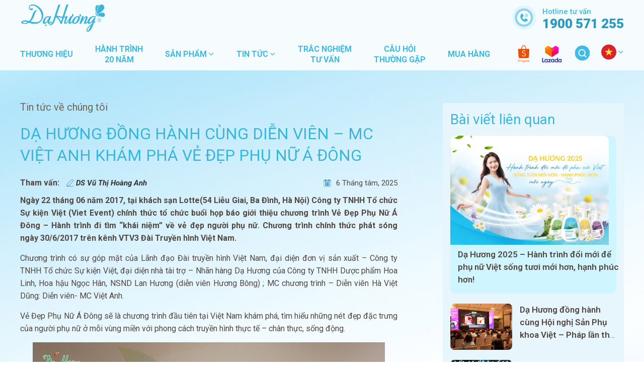

--- FILE ---
content_type: text/html; charset=UTF-8
request_url: https://dahuong.vn/da-huong-dong-hanh-cung-dien-vien-mc-viet-anh-kham-pha-ve-dep-phu-nu-a-dong-15769/
body_size: 20266
content:
<!DOCTYPE html>
<html lang="vi" prefix="og: http://ogp.me/ns#">
<head >
<meta charset="UTF-8" />
<title>DẠ HƯƠNG ĐỒNG HÀNH CÙNG DIỄN VIÊN – MC VIỆT ANH KHÁM PHÁ VẺ ĐẸP PHỤ NỮ Á ĐÔNG</title>
<meta name='robots' content='max-image-preview:large' />

<!-- This site is optimized with the Yoast SEO plugin 9.0.1 - https://yoast.com/wordpress/plugins/seo/ -->
<meta name="robots" content="noodp,noydir"/>
<meta name="description" content="Ngày 22 tháng 06 năm 2017, tại khách sạn Lotte(54 Liễu Giai, Ba Đình, Hà Nội) Công ty TNHH Tổ chức Sự kiện Việt (Viet Event) chính thức tổ chức buổi họp bá"/>
<link rel="canonical" href="https://dahuong.vn/da-huong-dong-hanh-cung-dien-vien-mc-viet-anh-kham-pha-ve-dep-phu-nu-a-dong-15769/" />
<meta property="og:locale" content="vi_VN" />
<meta property="og:type" content="article" />
<meta property="og:title" content="DẠ HƯƠNG ĐỒNG HÀNH CÙNG DIỄN VIÊN – MC VIỆT ANH KHÁM PHÁ VẺ ĐẸP PHỤ NỮ Á ĐÔNG" />
<meta property="og:description" content="Ngày 22 tháng 06 năm 2017, tại khách sạn Lotte(54 Liễu Giai, Ba Đình, Hà Nội) Công ty TNHH Tổ chức Sự kiện Việt (Viet Event) chính thức tổ chức buổi họp bá" />
<meta property="og:url" content="https://dahuong.vn/da-huong-dong-hanh-cung-dien-vien-mc-viet-anh-kham-pha-ve-dep-phu-nu-a-dong-15769/" />
<meta property="og:site_name" content="Dạ Hương" />
<meta property="article:publisher" content="https://www.facebook.com/dahuonghoalinh" />
<meta property="article:section" content="Tin tức về chúng tôi" />
<meta property="article:published_time" content="2017-06-27T04:32:45+00:00" />
<meta property="article:modified_time" content="2025-08-06T08:34:32+00:00" />
<meta property="og:updated_time" content="2025-08-06T08:34:32+00:00" />
<meta property="og:image" content="https://dahuong.vn/wp-content/uploads/2017/06/11-1.jpg" />
<meta name="twitter:card" content="summary"/>
<meta name="twitter:description" content="Ngày 22 tháng 06 năm 2017, tại khách sạn Lotte(54 Liễu Giai, Ba Đình, Hà Nội) Công ty TNHH Tổ chức Sự kiện Việt (Viet Event) chính thức tổ chức buổi họp bá"/>
<meta name="twitter:title" content="DẠ HƯƠNG ĐỒNG HÀNH CÙNG DIỄN VIÊN – MC VIỆT ANH KHÁM PHÁ VẺ ĐẸP PHỤ NỮ Á ĐÔNG"/>
<meta name="twitter:domain" content="Dạ Hương"/>
<meta name="twitter:image:src" content="https://dahuong.vn/wp-content/uploads/2017/06/11-1.jpg"/>
<!-- / Yoast SEO plugin. -->

<link rel="alternate" type="application/rss+xml" title="Dòng thông tin Dạ Hương &raquo;" href="https://dahuong.vn/feed/" />
<link rel='stylesheet' id='caia-css' href='https://dahuong.vn/wp-content/themes/caia/style.css?ver=3.0' type='text/css' media='all' />
<style id='classic-theme-styles-inline-css' type='text/css'>
/*! This file is auto-generated */
.wp-block-button__link{color:#fff;background-color:#32373c;border-radius:9999px;box-shadow:none;text-decoration:none;padding:calc(.667em + 2px) calc(1.333em + 2px);font-size:1.125em}.wp-block-file__button{background:#32373c;color:#fff;text-decoration:none}
</style>
<style id='global-styles-inline-css' type='text/css'>
:root{--wp--preset--aspect-ratio--square: 1;--wp--preset--aspect-ratio--4-3: 4/3;--wp--preset--aspect-ratio--3-4: 3/4;--wp--preset--aspect-ratio--3-2: 3/2;--wp--preset--aspect-ratio--2-3: 2/3;--wp--preset--aspect-ratio--16-9: 16/9;--wp--preset--aspect-ratio--9-16: 9/16;--wp--preset--color--black: #000000;--wp--preset--color--cyan-bluish-gray: #abb8c3;--wp--preset--color--white: #ffffff;--wp--preset--color--pale-pink: #f78da7;--wp--preset--color--vivid-red: #cf2e2e;--wp--preset--color--luminous-vivid-orange: #ff6900;--wp--preset--color--luminous-vivid-amber: #fcb900;--wp--preset--color--light-green-cyan: #7bdcb5;--wp--preset--color--vivid-green-cyan: #00d084;--wp--preset--color--pale-cyan-blue: #8ed1fc;--wp--preset--color--vivid-cyan-blue: #0693e3;--wp--preset--color--vivid-purple: #9b51e0;--wp--preset--gradient--vivid-cyan-blue-to-vivid-purple: linear-gradient(135deg,rgba(6,147,227,1) 0%,rgb(155,81,224) 100%);--wp--preset--gradient--light-green-cyan-to-vivid-green-cyan: linear-gradient(135deg,rgb(122,220,180) 0%,rgb(0,208,130) 100%);--wp--preset--gradient--luminous-vivid-amber-to-luminous-vivid-orange: linear-gradient(135deg,rgba(252,185,0,1) 0%,rgba(255,105,0,1) 100%);--wp--preset--gradient--luminous-vivid-orange-to-vivid-red: linear-gradient(135deg,rgba(255,105,0,1) 0%,rgb(207,46,46) 100%);--wp--preset--gradient--very-light-gray-to-cyan-bluish-gray: linear-gradient(135deg,rgb(238,238,238) 0%,rgb(169,184,195) 100%);--wp--preset--gradient--cool-to-warm-spectrum: linear-gradient(135deg,rgb(74,234,220) 0%,rgb(151,120,209) 20%,rgb(207,42,186) 40%,rgb(238,44,130) 60%,rgb(251,105,98) 80%,rgb(254,248,76) 100%);--wp--preset--gradient--blush-light-purple: linear-gradient(135deg,rgb(255,206,236) 0%,rgb(152,150,240) 100%);--wp--preset--gradient--blush-bordeaux: linear-gradient(135deg,rgb(254,205,165) 0%,rgb(254,45,45) 50%,rgb(107,0,62) 100%);--wp--preset--gradient--luminous-dusk: linear-gradient(135deg,rgb(255,203,112) 0%,rgb(199,81,192) 50%,rgb(65,88,208) 100%);--wp--preset--gradient--pale-ocean: linear-gradient(135deg,rgb(255,245,203) 0%,rgb(182,227,212) 50%,rgb(51,167,181) 100%);--wp--preset--gradient--electric-grass: linear-gradient(135deg,rgb(202,248,128) 0%,rgb(113,206,126) 100%);--wp--preset--gradient--midnight: linear-gradient(135deg,rgb(2,3,129) 0%,rgb(40,116,252) 100%);--wp--preset--font-size--small: 13px;--wp--preset--font-size--medium: 20px;--wp--preset--font-size--large: 36px;--wp--preset--font-size--x-large: 42px;--wp--preset--spacing--20: 0.44rem;--wp--preset--spacing--30: 0.67rem;--wp--preset--spacing--40: 1rem;--wp--preset--spacing--50: 1.5rem;--wp--preset--spacing--60: 2.25rem;--wp--preset--spacing--70: 3.38rem;--wp--preset--spacing--80: 5.06rem;--wp--preset--shadow--natural: 6px 6px 9px rgba(0, 0, 0, 0.2);--wp--preset--shadow--deep: 12px 12px 50px rgba(0, 0, 0, 0.4);--wp--preset--shadow--sharp: 6px 6px 0px rgba(0, 0, 0, 0.2);--wp--preset--shadow--outlined: 6px 6px 0px -3px rgba(255, 255, 255, 1), 6px 6px rgba(0, 0, 0, 1);--wp--preset--shadow--crisp: 6px 6px 0px rgba(0, 0, 0, 1);}:where(.is-layout-flex){gap: 0.5em;}:where(.is-layout-grid){gap: 0.5em;}body .is-layout-flex{display: flex;}.is-layout-flex{flex-wrap: wrap;align-items: center;}.is-layout-flex > :is(*, div){margin: 0;}body .is-layout-grid{display: grid;}.is-layout-grid > :is(*, div){margin: 0;}:where(.wp-block-columns.is-layout-flex){gap: 2em;}:where(.wp-block-columns.is-layout-grid){gap: 2em;}:where(.wp-block-post-template.is-layout-flex){gap: 1.25em;}:where(.wp-block-post-template.is-layout-grid){gap: 1.25em;}.has-black-color{color: var(--wp--preset--color--black) !important;}.has-cyan-bluish-gray-color{color: var(--wp--preset--color--cyan-bluish-gray) !important;}.has-white-color{color: var(--wp--preset--color--white) !important;}.has-pale-pink-color{color: var(--wp--preset--color--pale-pink) !important;}.has-vivid-red-color{color: var(--wp--preset--color--vivid-red) !important;}.has-luminous-vivid-orange-color{color: var(--wp--preset--color--luminous-vivid-orange) !important;}.has-luminous-vivid-amber-color{color: var(--wp--preset--color--luminous-vivid-amber) !important;}.has-light-green-cyan-color{color: var(--wp--preset--color--light-green-cyan) !important;}.has-vivid-green-cyan-color{color: var(--wp--preset--color--vivid-green-cyan) !important;}.has-pale-cyan-blue-color{color: var(--wp--preset--color--pale-cyan-blue) !important;}.has-vivid-cyan-blue-color{color: var(--wp--preset--color--vivid-cyan-blue) !important;}.has-vivid-purple-color{color: var(--wp--preset--color--vivid-purple) !important;}.has-black-background-color{background-color: var(--wp--preset--color--black) !important;}.has-cyan-bluish-gray-background-color{background-color: var(--wp--preset--color--cyan-bluish-gray) !important;}.has-white-background-color{background-color: var(--wp--preset--color--white) !important;}.has-pale-pink-background-color{background-color: var(--wp--preset--color--pale-pink) !important;}.has-vivid-red-background-color{background-color: var(--wp--preset--color--vivid-red) !important;}.has-luminous-vivid-orange-background-color{background-color: var(--wp--preset--color--luminous-vivid-orange) !important;}.has-luminous-vivid-amber-background-color{background-color: var(--wp--preset--color--luminous-vivid-amber) !important;}.has-light-green-cyan-background-color{background-color: var(--wp--preset--color--light-green-cyan) !important;}.has-vivid-green-cyan-background-color{background-color: var(--wp--preset--color--vivid-green-cyan) !important;}.has-pale-cyan-blue-background-color{background-color: var(--wp--preset--color--pale-cyan-blue) !important;}.has-vivid-cyan-blue-background-color{background-color: var(--wp--preset--color--vivid-cyan-blue) !important;}.has-vivid-purple-background-color{background-color: var(--wp--preset--color--vivid-purple) !important;}.has-black-border-color{border-color: var(--wp--preset--color--black) !important;}.has-cyan-bluish-gray-border-color{border-color: var(--wp--preset--color--cyan-bluish-gray) !important;}.has-white-border-color{border-color: var(--wp--preset--color--white) !important;}.has-pale-pink-border-color{border-color: var(--wp--preset--color--pale-pink) !important;}.has-vivid-red-border-color{border-color: var(--wp--preset--color--vivid-red) !important;}.has-luminous-vivid-orange-border-color{border-color: var(--wp--preset--color--luminous-vivid-orange) !important;}.has-luminous-vivid-amber-border-color{border-color: var(--wp--preset--color--luminous-vivid-amber) !important;}.has-light-green-cyan-border-color{border-color: var(--wp--preset--color--light-green-cyan) !important;}.has-vivid-green-cyan-border-color{border-color: var(--wp--preset--color--vivid-green-cyan) !important;}.has-pale-cyan-blue-border-color{border-color: var(--wp--preset--color--pale-cyan-blue) !important;}.has-vivid-cyan-blue-border-color{border-color: var(--wp--preset--color--vivid-cyan-blue) !important;}.has-vivid-purple-border-color{border-color: var(--wp--preset--color--vivid-purple) !important;}.has-vivid-cyan-blue-to-vivid-purple-gradient-background{background: var(--wp--preset--gradient--vivid-cyan-blue-to-vivid-purple) !important;}.has-light-green-cyan-to-vivid-green-cyan-gradient-background{background: var(--wp--preset--gradient--light-green-cyan-to-vivid-green-cyan) !important;}.has-luminous-vivid-amber-to-luminous-vivid-orange-gradient-background{background: var(--wp--preset--gradient--luminous-vivid-amber-to-luminous-vivid-orange) !important;}.has-luminous-vivid-orange-to-vivid-red-gradient-background{background: var(--wp--preset--gradient--luminous-vivid-orange-to-vivid-red) !important;}.has-very-light-gray-to-cyan-bluish-gray-gradient-background{background: var(--wp--preset--gradient--very-light-gray-to-cyan-bluish-gray) !important;}.has-cool-to-warm-spectrum-gradient-background{background: var(--wp--preset--gradient--cool-to-warm-spectrum) !important;}.has-blush-light-purple-gradient-background{background: var(--wp--preset--gradient--blush-light-purple) !important;}.has-blush-bordeaux-gradient-background{background: var(--wp--preset--gradient--blush-bordeaux) !important;}.has-luminous-dusk-gradient-background{background: var(--wp--preset--gradient--luminous-dusk) !important;}.has-pale-ocean-gradient-background{background: var(--wp--preset--gradient--pale-ocean) !important;}.has-electric-grass-gradient-background{background: var(--wp--preset--gradient--electric-grass) !important;}.has-midnight-gradient-background{background: var(--wp--preset--gradient--midnight) !important;}.has-small-font-size{font-size: var(--wp--preset--font-size--small) !important;}.has-medium-font-size{font-size: var(--wp--preset--font-size--medium) !important;}.has-large-font-size{font-size: var(--wp--preset--font-size--large) !important;}.has-x-large-font-size{font-size: var(--wp--preset--font-size--x-large) !important;}
:where(.wp-block-post-template.is-layout-flex){gap: 1.25em;}:where(.wp-block-post-template.is-layout-grid){gap: 1.25em;}
:where(.wp-block-columns.is-layout-flex){gap: 2em;}:where(.wp-block-columns.is-layout-grid){gap: 2em;}
:root :where(.wp-block-pullquote){font-size: 1.5em;line-height: 1.6;}
</style>
<script type="text/javascript" src="https://dahuong.vn/wp-includes/js/jquery/jquery.min.js?ver=3.7.1" id="jquery-core-js"></script>
<script type="text/javascript" src="https://dahuong.vn/wp-includes/js/jquery/jquery-migrate.min.js?ver=3.4.1" id="jquery-migrate-js"></script>
<!--[if lt IE 9]>
<script type="text/javascript" src="https://dahuong.vn/wp-content/themes/genesis/lib/js/html5shiv.min.js?ver=3.7.3" id="html5shiv-js"></script>
<![endif]-->
<script type="text/javascript" src="https://dahuong.vn/wp-content/themes/caia/custom/js/slick.js?ver=6.6.1" id="caia-slick-js"></script>
<script type="text/javascript">function setCookie(e,t,o){if(0!=o){var i=new Date;i.setTime(i.getTime()+24*o*60*60*1e3);var n="expires="+i.toUTCString();document.cookie=e+"="+t+";"+n+";path=/"}else document.cookie=e+"="+t+";path=/"}function getCookie(e){for(var t=e+"=",o=document.cookie.split(";"),i=0;i<o.length;i++){for(var n=o[i];" "==n.charAt(0);)n=n.substring(1);if(0==n.indexOf(t))return n.substring(t.length,n.length)}return""}</script><link rel="https://api.w.org/" href="https://dahuong.vn/wp-json/" /><link rel="alternate" title="JSON" type="application/json" href="https://dahuong.vn/wp-json/wp/v2/posts/15769" />
<link rel="alternate" title="oNhúng (JSON)" type="application/json+oembed" href="https://dahuong.vn/wp-json/oembed/1.0/embed?url=https%3A%2F%2Fdahuong.vn%2Fda-huong-dong-hanh-cung-dien-vien-mc-viet-anh-kham-pha-ve-dep-phu-nu-a-dong-15769%2F" />
<link rel="alternate" title="oNhúng (XML)" type="text/xml+oembed" href="https://dahuong.vn/wp-json/oembed/1.0/embed?url=https%3A%2F%2Fdahuong.vn%2Fda-huong-dong-hanh-cung-dien-vien-mc-viet-anh-kham-pha-ve-dep-phu-nu-a-dong-15769%2F&#038;format=xml" />
	<style>
	.fitqa-questions-suggest{width:237px;padding:5px 15px 5px 5px;background-color:#fff}.widget .fitqa-questions-suggest{margin:0 10px 10px 10px}#suggest-submit{background:#29628d;border:none}.fitqa-ask-form p{clear:both;overflow:hidden;margin:10px 0}.fitqa-ask-form input[type=text]{padding:5px;width:97.5%;float:left;margin-right:10px}.fitqa-submit-question{margin:20px 0}p.field-user_name{width:48%;float:left;clear:none}p.field-user_email{width:48%;float:right;clear:none}label .reqired{color:#f04040}.field-user_email input[type=text],.field-user_name input[type=text]{width:95%}.notice{float:left;width:calc(100% - 22px);margin:15px 0;padđing:10px;border:1px solid #093;background-color:#e7f7d3}.notice.error{border-color:#f04040;background-color:#ffcf69}.notice p{padding:10px;margin:0}.more-questions{padding:0 15px}textarea#question_detail {height: 90px;padding: 5px;width: 97.5%;float: left;}
	</style>
	<link rel="icon" href="https://dahuong.vn/wp-content/themes/caia/images/favicon.png" />
<script>(function(w,d,s,l,i){w[l]=w[l]||[];w[l].push({'gtm.start':
new Date().getTime(),event:'gtm.js'});var f=d.getElementsByTagName(s)[0],
j=d.createElement(s),dl=l!='dataLayer'?'&l='+l:'';j.async=true;j.src=
'https://www.googletagmanager.com/gtm.js?id='+i+dl;f.parentNode.insertBefore(j,f);
})(window,document,'script','dataLayer','GTM-MJV47SN');</script>

<meta name="google-site-verification" content="9yeRB8owtte2iG73v2oiicDlBRgcSNkJJ9NWMzJa-Uw" /><style type="text/css">div#toc_container {width: 97%;}</style><style>.site-title a,.site-title a:hover{background: unset;text-indent: inherit;display: grid;align-items: center;}</style><link rel="preconnect" href="https://fonts.googleapis.com">
<link rel="preconnect" href="https://fonts.gstatic.com" crossorigin>
<link href="https://fonts.googleapis.com/css2?family=Roboto:ital,wght@0,100..900;1,100..900&display=swap" rel="stylesheet">
	<meta name='viewport' content='width=device-width, initial-scale=1, maximum-scale=1, user-scalable=no' />	<script type='text/javascript'>	
	function ega(c, a, l, v=1){
		let g = 'ga';
		if (typeof window['ga'] === 'function') {
			ga('send', 'event', c, a, l, v); 
			g += '3';	
		}
		if (typeof window['gtag'] === 'function') {
			gtag('event', c, { action: a, label: l, value: v });
			g += '4';
		}
		
		console.log('send ' + g + ' ' + c);
	}
	function uga(c, a, l, v=1){
		var is_send = getCookie(c);
		if (is_send != '1'){
			let g = 'ga';			
			if (typeof window['ga'] === 'function') {
				ga('send', 'event', c, a, l, v); 	
				g += '3';
			}
			if (typeof window['gtag'] === 'function') {
				gtag('event', c, { action: a, label: l, value: v });
				g += '4';
			} 
			setCookie(c, '1', 0); console.log('send ' + g + ' ' + c);}
	}
	</script>
	</head>
<body class="post-template-default single single-post postid-15769 single-format-standard content-sidebar lang-vi" itemscope itemtype="https://schema.org/WebPage"><noscript><iframe src="https://www.googletagmanager.com/ns.html?id=GTM-MJV47SN"
height="0" width="0" style="display:none;visibility:hidden"></iframe></noscript><div class="site-container"><header class="site-header" itemscope itemtype="https://schema.org/WPHeader"><div class="wrap"><div class="title-area"><p class="site-title" itemprop="headline"><a href="https://dahuong.vn/" title="Dạ Hương"><img src="https://dahuong.vn/wp-content/uploads/2025/06/logonew-scaled.webp" alt="Dạ Hương" title ="Dạ Hương" ></a></p><p class="site-description" itemprop="description">Dung dịch vệ sinh phụ nữ Dạ Hương luôn đặt mục tiêu chăm sóc sức khỏe sinh sản cho phụ nữ Việt Nam lên hàng đầu và coi đó là kim chỉ nam để phát triển</p></div><div class="widget-area header-widget-area"><section id="text-21" class="widget widget_text"><div class="widget-wrap">			<div class="textwidget"><p><a href="tel:1900 571 255">Hotline tư vấn <em>1900 571 255</em></a></p>
</div>
		</div></section>
<section id="nav_menu-2" class="widget widget_nav_menu"><div class="widget-wrap"><nav class="nav-header" itemscope itemtype="https://schema.org/SiteNavigationElement"><ul id="menu-main-menu" class="menu genesis-nav-menu"><li id="menu-item-18375" class="menu2 menu-item menu-item-type-post_type menu-item-object-page menu-item-18375"><a href="https://dahuong.vn/thuong-hieu/" itemprop="url"><span itemprop="name">Thương hiệu</span></a></li>
<li id="menu-item-160" class="menu-item menu-item-type-post_type menu-item-object-page menu-item-160"><a href="https://dahuong.vn/hanh-trinh-20-nam/" itemprop="url"><span itemprop="name">Hành trình <span>20 năm</span></span></a></li>
<li id="menu-item-332" class="menu2 menu-item menu-item-type-post_type menu-item-object-page menu-item-has-children menu-item-332"><a href="https://dahuong.vn/san-pham-2/" itemprop="url"><span itemprop="name">Sản phẩm</span></a>
<ul class="sub-menu">
	<li id="menu-item-19738" class="menu-item menu-item-type-post_type menu-item-object-product menu-item-19738"><a href="https://dahuong.vn/sanpham/da-huong-phien-ban-moi/" itemprop="url"><span itemprop="name">Dạ Hương Phiên bản mới</span></a></li>
	<li id="menu-item-16774" class="menu-item menu-item-type-post_type menu-item-object-product menu-item-16774"><a href="https://dahuong.vn/sanpham/da-huong-daily-fresh/" itemprop="url"><span itemprop="name">Dạ Hương Daily Fresh</span></a></li>
	<li id="menu-item-17959" class="menu-item menu-item-type-post_type menu-item-object-product menu-item-17959"><a href="https://dahuong.vn/sanpham/da-huong-tuoi-moi/" itemprop="url"><span itemprop="name">Dạ Hương Tươi mới</span></a></li>
	<li id="menu-item-17958" class="menu-item menu-item-type-post_type menu-item-object-product menu-item-17958"><a href="https://dahuong.vn/sanpham/da-huong-pharma/" itemprop="url"><span itemprop="name">Dạ Hương Pharma</span></a></li>
	<li id="menu-item-17957" class="menu-item menu-item-type-post_type menu-item-object-product menu-item-17957"><a href="https://dahuong.vn/sanpham/bang-ve-sinh-da-huong/" itemprop="url"><span itemprop="name">Băng vệ sinh Dạ Hương Thảo dược</span></a></li>
</ul>
</li>
<li id="menu-item-19156" class="menu2 menu-item menu-item-type-custom menu-item-object-custom menu-item-has-children menu-item-19156"><a href="#" itemprop="url"><span itemprop="name">Tin tức</span></a>
<ul class="sub-menu">
	<li id="menu-item-19157" class="menu-item menu-item-type-taxonomy menu-item-object-category current-post-ancestor current-menu-parent current-post-parent menu-item-19157"><a href="https://dahuong.vn/tin-tuc-ve-chung-toi/" itemprop="url"><span itemprop="name">Tin tức về chúng tôi</span></a></li>
	<li id="menu-item-19158" class="menu-item menu-item-type-taxonomy menu-item-object-category menu-item-19158"><a href="https://dahuong.vn/suc-khoe-sinh-san/" itemprop="url"><span itemprop="name">Kiến thức phụ khoa</span></a></li>
	<li id="menu-item-19159" class="menu-item menu-item-type-taxonomy menu-item-object-category menu-item-19159"><a href="https://dahuong.vn/cam-nang-ban-gai/" itemprop="url"><span itemprop="name">Cẩm nang bạn gái</span></a></li>
	<li id="menu-item-19161" class="menu-item menu-item-type-taxonomy menu-item-object-category menu-item-19161"><a href="https://dahuong.vn/cham-soc-vung-kin/ve-sinh-vung-kin/" itemprop="url"><span itemprop="name">Chăm sóc vùng kín</span></a></li>
	<li id="menu-item-19160" class="menu-item menu-item-type-taxonomy menu-item-object-category menu-item-19160"><a href="https://dahuong.vn/benh-phu-khoa/viem-nhiem-phu-khoa/" itemprop="url"><span itemprop="name">Bệnh phụ khoa</span></a></li>
</ul>
</li>
<li id="menu-item-17896" class="menu-item menu-item-type-post_type menu-item-object-page menu-item-17896"><a href="https://dahuong.vn/trac-nghiem/" itemprop="url"><span itemprop="name">Trắc nghiệm <span>tư vấn</span></span></a></li>
<li id="menu-item-993" class="menu-item menu-item-type-post_type menu-item-object-page menu-item-993"><a href="https://dahuong.vn/cau-hoi/" itemprop="url"><span itemprop="name">Câu hỏi <span>thường gặp</span></span></a></li>
<li id="menu-item-697" class="menu2 menu-item menu-item-type-post_type menu-item-object-page menu-item-697"><a href="https://dahuong.vn/huong-dan-mua-hang/" itemprop="url"><span itemprop="name">Mua hàng</span></a></li>
</ul></nav></div></section>
<section id="polylang-2" class="widget widget_polylang"><div class="widget-wrap"><div class="widget-title widgettitle">Tiếng Việt</div><ul>
	<li class="lang-item lang-item-13 lang-item-vi current-lang lang-item-first"><a  lang="vi" hreflang="vi" href="https://dahuong.vn/da-huong-dong-hanh-cung-dien-vien-mc-viet-anh-kham-pha-ve-dep-phu-nu-a-dong-15769/">Tiếng Việt</a></li>
	<li class="lang-item lang-item-16 lang-item-en no-translation"><a  lang="en-US" hreflang="en-US" href="https://dahuong.vn/en/">English</a></li>
</ul>
</div></section>
<section id="search-2" class="widget widget_search"><div class="widget-wrap"><div class="widget-title widgettitle">X</div><form class="search-form" itemprop="potentialAction" itemscope itemtype="https://schema.org/SearchAction" method="get" action="https://dahuong.vn/" role="search"><input class="search-form-input" type="search" itemprop="query-input" name="s" id="searchform-695f689b13e655.48681551" placeholder="Nhập nội dung tìm kiếm..."><input class="search-form-submit" type="submit" value="Tìm"><meta itemprop="target" content="https://dahuong.vn/?s={s}"></form></div></section>
<section id="text-22" class="widget widget_text"><div class="widget-wrap">			<div class="textwidget"><ul>
<li><a href="https://shopee.vn/duochoalinh"><img decoding="async" class="alignnone size-full wp-image-17912" src="https://dahuong.vn/wp-content/uploads/2025/03/h-shope.svg" alt="" /></a></li>
<li><a href="https://www.lazada.vn/shop/duoc-hoa-linh/"><img decoding="async" class="alignnone size-full wp-image-17913" src="https://dahuong.vn/wp-content/uploads/2025/03/h-lazada.png" alt="" width="49" height="42" /></a></li>
</ul>
</div>
		</div></section>
</div></div></header><div class="cnthome section"><div class="site-inner"><div class="content-sidebar-wrap"><main class="content"><article class="post-15769 post type-post status-publish format-standard has-post-thumbnail category-tin-tuc-ve-chung-toi entry"><p class="name-category">Tin tức về chúng tôi</p><header class="entry-header"><h1 class="entry-title">DẠ HƯƠNG ĐỒNG HÀNH CÙNG DIỄN VIÊN – MC VIỆT ANH KHÁM PHÁ VẺ ĐẸP PHỤ NỮ Á ĐÔNG</h1>
<div class="thamvan"><section id="text-24" class="widget widget_text"><div class="widget-wrap">			<div class="textwidget"><p><strong>Tham vấn: <a href="https://dahuong.vn/duoc-si-vu-thi-hoang-anh/" target="_blank" rel="nofollow noopener">DS Vũ Thị Hoàng Anh</a></strong></p>
</div>
		</div></section>
</div><div class="content-date"><time class="entry-modified-time">6 Tháng tám, 2025</time></div></header><div class="entry-content"><p><strong>Ngày 22 tháng 06 năm 2017, tại khách sạn Lotte(54 Liễu Giai, Ba Đình, Hà Nội) Công ty TNHH Tổ chức Sự kiện Việt (Viet Event) chính thức tổ chức buổi họp báo giới thiệu chương trình Vẻ Đẹp Phụ Nữ Á Đông &#8211; Hành trình đi tìm “khái niệm” về vẻ đẹp người phụ nữ. Chương trình chính thức phát sóng ngày 30/6/2017 trên kênh VTV3 Đài Truyền hình Việt Nam.</strong></p>
<p>Chương trình có sự góp mặt của Lãnh đạo Đài truyền hình Việt Nam, đại diện đơn vị sản xuất &#8211; Công ty TNHH Tổ chức Sự kiện Việt, đại diện nhà tài trợ &#8211; Nhãn hàng Dạ Hương của Công ty TNHH Dược phẩm Hoa Linh, Hoa hậu Ngọc Hân, NSND Lan Hương (diễn viên Hương Bông) ; MC chương trình &#8211; Diễn viên Hà Việt Dũng: Diễn viên- MC Việt Anh.</p>
<p>Vẻ Đẹp Phụ Nữ Á Đông sẽ là chương trình đầu tiên tại Việt Nam khám phá, tìm hiểu những nét đẹp đặc trưng của người phụ nữ ở mỗi vùng miền với phong cách truyền hình thực tế &#8211; chân thực, sống động.</p>
<p><img loading="lazy" decoding="async" class="size-full wp-image-4836 aligncenter" src="https://dahuong.vn/wp-content/uploads/2017/06/8-1.jpg" alt="" width="700" height="393" /></p>
<p style="text-align: center;"><em>Hoa hậu Ngọc Hân dẫn chương trình tại buổi họp báo </em></p>
<p>Với mong muốn đem đến cho khán giả một chương trình truyền hình thực tế hấp dẫn, một cái nhìn mới mẻ, sâu sắc, phong phú và đa chiều về vẻ đẹp người người phụ nữ, Công ty Tổ chức sự kiện Việt đã đầu tư sản xuất chương trình đặc sắc với tên gọi Vẻ đẹp phụ nữ Á Đông. Điểm khác biệt, cũng là dấu ấn riêng của chương trình nằm ở chỗ MC sẽ đi đến các vùng miền để gặp gỡ những người phụ nữ và tìm hiểu, khám phá vẻ đẹp đặc trưng của họ ở nhiều khía cạnh khác nhau. Ví dụ vẻ đẹp hình thể toát lên từ làn da, mái tóc, vóc dáng được bồi đắp từ yếu tố thổ nhưỡng, thiên nhiên ưu đãi; Vẻ đẹp từ trang phục, trang sức, tạo hình cơ thể đặc trưng như nhuộm răng, bó chân, đeo khuyên tai&#8230;; Hay vẻ đẹp ẩn sâu trong tâm hồn, phẩm chất của người phụ nữ. Ngoài ra, MC sẽ gặp gỡ các chuyên gia về lịch sử, văn hóa, nhân học tại bản địa am hiểu về vùng đất đó để họ phân tích sâu về môi trường, khí hậu, nguồn nước, văn hóa, giống nòi, giao thoa văn hóa&#8230; những yếu tố tạo nên nét đẹp riêng có của phụ nữ từng vùng miền.</p>
<p><img loading="lazy" decoding="async" class="size-full wp-image-4837 aligncenter" src="https://dahuong.vn/wp-content/uploads/2017/06/9-1.jpg" alt="" width="700" height="361" /></p>
<p style="text-align: center;"><em>Đại diện chương trình trả lời các câu hỏi của báo chí </em></p>
<p>Đặc biệt, MC của chương trình không ai khác chính là diễn viên Việt Anh.</p>
<p><img loading="lazy" decoding="async" class="size-full wp-image-4838 aligncenter" src="https://dahuong.vn/wp-content/uploads/2017/06/14-1.jpg" alt="" width="700" height="393" /></p>
<p style="text-align: center;"><em>Diễn viên Việt Anh chia sẻ trong buổi họp báo.</em></p>
<p>Diễn viên Việt Anh tâm sự: “Từ khi đọc kịch bản chương trình tôi thấy rất ý nghĩa, không biết khi lên sóng sẽ thế nào nhưng chắc chắn là đầy bất ngờ. Chưa có chương trình truyền hình thực tế nào khai thác sâu chủ đề này. Tôi nghĩ mình học hỏi nhiều điều trong quá trình khám phá văn hóa, nét đặc trưng mỗi vùng miền”. Anh đùa chắc hẳn chương trình này thu hút nhiều khán giả nam.</p>
<p>Không chỉ khám phá vẻ đẹp phụ nữ Việt Nam, các nhà sản xuất mở rộng biên giới sang các nước trong khu vực với cả thảy 200 chủ đề. Đại diện nhà sản xuất tiết lộ, chương trình có khách mời đặc biệt là ca sĩ, diễn viên, người mẫu nổi tiếng.</p>
<p>Sự chuyên nghiệp và quy mô của chương trình Vẻ đẹp phụ nữ Á Đông đã thu hút sự quan tâm, tài trợ của nhãn hàng Dạ Hương của Công ty TNHH Dược phẩm Hoa Linh. Ra đời từ năm 2003, dựa trên sự thấu hiểu nhu cầu của chị em phụ nữ, Dạ Hương đã lựa chọn cho mình sứ mệnh phục vụ sức khỏe và sắc đẹp phái nữ và luôn đồng hành cùng những hoạt động của chị em phụ nữ ở mọi lĩnh vực. Sự đồng hành của Dạ hương cùng chương trình Vẻ đẹp phụ nữ Á Đông &#8211; một chương trình truyền hình thực tế đặc sắc trên kênh VTV3 là bước đi quan trọng trong chuỗi hoạt động của Dạ hương để hoàn thành sứ mệnh vì sức khỏe và vẻ đẹp phụ nữ Việt Nam.</p>
<p>Sau một thời gian đầu tư quy mô về mặt nội dung và ekip sản xuất, Chương trình Vẻ đẹp phụ nữa Á Đông đã sẵn sàng ra mắt khán giả cả nước, bắt đầu từ ngày 30/06/2017 trên kênh VTV3 Đài Truyền hình Việt Nam lúc 9h00 thứ 6, thứ 7, Chủ nhật hàng tuần, với thời lượng phát sóng 5 phút/tập (phát sóng liên tục trong vòng 01 năm).</p>
<p>Với ekip sản xuất chuyên nghiệp, trang thiết bị máy móc hiện đại, MC thu hút, các khách mời đặc biệt là những ca sĩ, diễn viên, người mẫu nổi tiếng, đặc biệt mỗi số sẽ được ghi hình tại một địa điểm là các vùng miền khác nhau không chỉ trong nước mà cả các nước trong khu vực và trên thế giới, hứa hẹn mang đến cho khán giả nhiều cảm xúc, sự bất ngờ và thú vị. Đây sẽ là một “dấu mốc” quan trọng đánh dấu sự ra đời của một Chương trình truyền hình thực tế về vẻ đẹp người phụ nữ hấp dẫn nhất từ trước tới nay.</p>
<p style="text-align: right;"><strong>Thùy Chi. </strong></p>
</div><div class="content-info-meta section"><div class="info-author section"><span class="entry-author"><a href="https://dahuong.vn/author/admin/" class="entry-author-link"><span class="entry-author-name">Chuyên viên tư vấn Dạ Hương</span></a></span></div><div class="rating-social section"><rating class='caia_rating' title='0.0 - 0 đánh giá' data-id='15769' style='width:9.5em;'><rstar class='cr_star show' data-value='1' title='Yếu'>★</rstar><rstar class='cr_star show' data-value='2' title='Hơi Yếu'>★</rstar><rstar class='cr_star show' data-value='3' title='Bình thường'>★</rstar><rstar class='cr_star show' data-value='4' title='Tốt'>★</rstar><rstar class='cr_star show' data-value='5' title='Rất tốt'>★</rstar><rstar class='cr_star after' style='display:none;'>★</rstar><label class='cr_hint'><span class='rating_value'>0.0</span><span class='rating_split'> - </span>0 đánh giá</label></rating><div class="caia-social-share">
						<div class="fb-like" data-width="" data-layout="button" data-action="like" data-size="small" data-show-faces="false" data-share="false"></div>
						<div class="fb-share-button" data-layout="button_count" data-size="small"><a target="_blank" class="fb-xfbml-parse-ignore">Chia sẻ</a></div></div><div style="clear:both;"></div></div></div><footer class="entry-footer"></footer></article><div class="paginate-com section"></div>	<div id="respond" class="comment-respond">
		<p id="reply-title" class="comment-reply-title">Bình luận của bạn <small><a rel="nofollow" id="cancel-comment-reply-link" href="/da-huong-dong-hanh-cung-dien-vien-mc-viet-anh-kham-pha-ve-dep-phu-nu-a-dong-15769/?nonce=8141032765e2d9337758a9&#038;wpsc_do=regen_cache#respond" style="display:none;">Hủy</a></small></p><form action="https://dahuong.vn/wp-comments-post.php" method="post" id="commentform" class="comment-form" novalidate><p class="comment-form-comment"><textarea id="comment" name="comment" cols="45" rows="8" class="form" tabindex="4" aria-required="true" placeholder="Nội dung bình luận"></textarea></p><div class="popup-comment"><div class="box-comment"><span class="close-popup-comment">✕</span><p>Bạn vui lòng điền thêm thông tin!</p><p class="comment-form-author"><input id="author" name="author" type="text" class="author" placeholder="Họ và tên" value="" size="30" tabindex="1" aria-required="true"/></p>
<p class="comment-form-email"><input id="email" name="email" type="text" class="email" placeholder="Email" value="" size="30" tabindex="2" aria-required="true" /></p>
<p class="comment-form-phone"><input id="author" name="phone" type="text" size="30" tabindex="4" placeholder="Số điện thoại"/></p>
		<p><input name="actionsubmit" type="hidden" value="1" /><input id="submit-commnent" name="submit-commnent" type="submit" value="Hoàn tất" /></p></div></div><p class="form-submit"><input name="submit" type="submit" id="submit" class="submit" value="Gửi đi" /> <input type='hidden' name='comment_post_ID' value='15769' id='comment_post_ID' />
<input type='hidden' name='comment_parent' id='comment_parent' value='0' />
</p></form>	</div><!-- #respond -->
	</main><aside class="sidebar sidebar-primary widget-area" role="complementary" aria-label="Primary Sidebar" itemscope itemtype="https://schema.org/WPSideBar"><div class="yarpp-related"><div id="widget_post" class="widget caia-post-list-widget"><div class="widgettitle">Bài viết liên quan</div><div class="main-posts"><div class="post"><a href="https://dahuong.vn/da-huong-2025-hanh-trinh-doi-moi-de-phu-nu-viet-song-tuoi-moi-hon-hanh-phuc-hon-19789/" rel="bookmark" title="Dạ Hương 2025 &#8211; Hành trình đổi mới để phụ nữ Việt sống tươi mới hơn, hạnh phúc hơn!" class="alignleft"><img width="1600" height="1100" src="https://dahuong.vn/wp-content/uploads/2026/01/pc1_optimized.jpg" class="attachment-full size-full wp-post-image" alt="" decoding="async" loading="lazy" /></a><div class="list-info"><p class="widget-item-title"><a href="https://dahuong.vn/da-huong-2025-hanh-trinh-doi-moi-de-phu-nu-viet-song-tuoi-moi-hon-hanh-phuc-hon-19789/" title="Dạ Hương 2025 &#8211; Hành trình đổi mới để phụ nữ Việt sống tươi mới hơn, hạnh phúc hơn!" rel="bookmark">Dạ Hương 2025 &#8211; Hành trình đổi mới để phụ nữ Việt sống tươi mới hơn, hạnh phúc hơn!</a></p></div></div><div class="post"><a href="https://dahuong.vn/da-huong-dong-hanh-cung-hoi-nghi-san-phu-khoa-viet-phap-lan-thu-25-19780/" rel="bookmark" title="Dạ Hương đồng hành cùng Hội nghị Sản Phụ khoa Việt &#8211; Pháp lần thứ 25" class="alignleft"><img width="1919" height="1080" src="https://dahuong.vn/wp-content/uploads/2025/11/compressed_dsc06648-1.jpg" class="attachment-full size-full wp-post-image" alt="" decoding="async" loading="lazy" /></a><div class="list-info"><p class="widget-item-title"><a href="https://dahuong.vn/da-huong-dong-hanh-cung-hoi-nghi-san-phu-khoa-viet-phap-lan-thu-25-19780/" title="Dạ Hương đồng hành cùng Hội nghị Sản Phụ khoa Việt &#8211; Pháp lần thứ 25" rel="bookmark">Dạ Hương đồng hành cùng Hội nghị Sản Phụ khoa Việt &#8211; Pháp lần thứ 25</a></p></div></div><div class="post"><a href="https://dahuong.vn/cham-phien-ban-moi-thong-diep-da-huong-gui-toi-phai-dep-nhan-dip-20-10-19766/" rel="bookmark" title="“Chạm Phiên Bản Mới” &#8211; Thông điệp Dạ Hương gửi tới phái đẹp nhân dịp 20/10" class="alignleft"><img width="1200" height="720" src="https://dahuong.vn/wp-content/uploads/2025/10/thiet-ke-chua-co-ten.jpg" class="attachment-full size-full wp-post-image" alt="" decoding="async" loading="lazy" /></a><div class="list-info"><p class="widget-item-title"><a href="https://dahuong.vn/cham-phien-ban-moi-thong-diep-da-huong-gui-toi-phai-dep-nhan-dip-20-10-19766/" title="“Chạm Phiên Bản Mới” &#8211; Thông điệp Dạ Hương gửi tới phái đẹp nhân dịp 20/10" rel="bookmark">“Chạm Phiên Bản Mới” &#8211; Thông điệp Dạ Hương gửi tới phái đẹp nhân dịp 20/10</a></p></div></div><div class="post"><a href="https://dahuong.vn/trai-nghiem-tron-bo-da-huong-phien-ban-moi-cham-soc-diu-nhe-4-dong-chuyen-biet-theo-tung-nhu-cau-19744/" rel="bookmark" title="Trải nghiệm trọn bộ Dạ Hương Phiên Bản Mới: Chăm sóc dịu nhẹ, 4 dòng chuyên biệt theo từng nhu cầu" class="alignleft"><img width="300" height="200" src="https://dahuong.vn/wp-content/uploads/2025/10/photo-1761128683653-17611286843771684478393-1761134144060-1761134144450882912102-1-e1761272244447.jpeg" class="attachment-full size-full wp-post-image" alt="" decoding="async" loading="lazy" /></a><div class="list-info"><p class="widget-item-title"><a href="https://dahuong.vn/trai-nghiem-tron-bo-da-huong-phien-ban-moi-cham-soc-diu-nhe-4-dong-chuyen-biet-theo-tung-nhu-cau-19744/" title="Trải nghiệm trọn bộ Dạ Hương Phiên Bản Mới: Chăm sóc dịu nhẹ, 4 dòng chuyên biệt theo từng nhu cầu" rel="bookmark">Trải nghiệm trọn bộ Dạ Hương Phiên Bản Mới: Chăm sóc dịu nhẹ, 4 dòng chuyên biệt theo từng nhu cầu</a></p></div></div><div class="post"><a href="https://dahuong.vn/tuyen-bo-mien-tru-trach-nhiem-va-phap-ly-19174/" rel="bookmark" title="TUYÊN BỐ MIỄN TRỪ TRÁCH NHIỆM VÀ PHÁP LÝ" class="alignleft"></a><div class="list-info"><p class="widget-item-title"><a href="https://dahuong.vn/tuyen-bo-mien-tru-trach-nhiem-va-phap-ly-19174/" title="TUYÊN BỐ MIỄN TRỪ TRÁCH NHIỆM VÀ PHÁP LÝ" rel="bookmark">TUYÊN BỐ MIỄN TRỪ TRÁCH NHIỆM VÀ PHÁP LÝ</a></p></div></div></div></div></div></aside></div></div><div class="daimau"></div></div><div id="connect" class="content-conect"><div class="wrap"><section id="text-8" class="widget widget_text"><div class="widget-wrap"><div class="widget-title widgettitle">Kết nối với Dạ Hương tại đây:</div>			<div class="textwidget"><ul>
<li><a href="https://www.facebook.com/dahuonghoalinh" target="_blank" rel="noopener"><img loading="lazy" decoding="async" class="alignnone wp-image-18753" src="https://dahuong.vn/wp-content/uploads/2025/07/icon_500x500px-01.png" alt="" width="90" height="90" /></a></li>
<li><a href="https://instagram.com/dahuonghoalinh?igshid=OGQ5ZDc2ODk2ZA==" target="_blank" rel="noopener"><img loading="lazy" decoding="async" class="alignnone wp-image-18754" src="https://dahuong.vn/wp-content/uploads/2025/07/icon_500x500px-02.png" alt="" width="90" height="90" /></a></li>
<li><a href="tel:1900571255" target="_blank" rel="noopener"><img loading="lazy" decoding="async" class="alignnone wp-image-18755" src="https://dahuong.vn/wp-content/uploads/2025/07/icon_500x500px-03.png" alt="" width="90" height="90" /></a></li>
<li><a href="https://www.youtube.com/@dahuong-hoalinh1157" target="_blank" rel="noopener"><img loading="lazy" decoding="async" class="alignnone wp-image-18756" src="https://dahuong.vn/wp-content/uploads/2025/07/icon_500x500px-04.png" alt="" width="90" height="90" /></a></li>
</ul>
</div>
		</div></section>
</div></div><footer class="site-footer" itemscope itemtype="https://schema.org/WPFooter"><div class="wrap"><section id="text-9" class="widget widget_text"><div class="widget-wrap">			<div class="textwidget"><p><a href="https://dahuong.vn/wp-content/uploads/2025/07/logo-da-huong.svg"><img loading="lazy" decoding="async" class="aligncenter wp-image-18707 size-full" src="https://dahuong.vn/wp-content/uploads/2025/07/logonew-2.png" alt="" width="494" height="182" /></a></p>
<p><strong>20 năm đồng hành chăm sóc sức khoẻ cho phụ nữ Việt</strong></p>
</div>
		</div></section>
<section id="text-10" class="widget widget_text"><div class="widget-wrap"><div class="widget-title widgettitle">Về chúng tôi</div>			<div class="textwidget"><ul>
<li><a href="https://dahuong.vn/thuong-hieu/">Câu chuyện thương hiệu</a></li>
<li><a href="https://dahuong.vn/thu-vien-video/">Thư viện video</a></li>
<li><a href="https://dahuong.vn/tin-tuc-ve-chung-toi/">Tin tức</a></li>
</ul>
</div>
		</div></section>
<section id="text-11" class="widget widget_text"><div class="widget-wrap"><div class="widget-title widgettitle">Chia sẻ kinh nghiệm</div>			<div class="textwidget"><ul>
<li><a href="https://dahuong.vn/trai-nghiem-nguoi-dung/">Trải nghiệm người dùng</a></li>
<li><a href="https://dahuong.vn/suc-khoe-sinh-san/">Sức khỏe sinh sản</a></li>
<li><a href="https://dahuong.vn/cau-hoi/">Câu hỏi thường gặp</a></li>
</ul>
</div>
		</div></section>
<section id="text-12" class="widget widget_text"><div class="widget-wrap"><div class="widget-title widgettitle">Mua hàng trên</div>			<div class="textwidget"><p><a href="https://shopee.vn/duochoalinh?af_click_lookback=7d&amp;af_reengagement_window=7d&amp;af_siteid=an_17171860000&amp;af_sub_siteid=sellervn-82705775&amp;af_viewthrough_lookback=1d&amp;c=-&amp;is_retargeting=true&amp;pid=affiliates&amp;utm_campaign=-&amp;utm_content=sellervn-82705775&amp;utm_medium=affiliates&amp;utm_source=an_17171860000&amp;utm_term=a8qmjq1godxj"><img decoding="async" class="alignnone size-medium wp-image-17910" src="https://dahuong.vn/wp-content/uploads/2025/03/shopee.svg" alt="" /></a></p>
<p><a href="https://www.lazada.vn/shop/duoc-hoa-linh/?path=promotion-41686-0.htm&amp;tab=promotion"><img decoding="async" class="alignnone size-full wp-image-17909" src="https://dahuong.vn/wp-content/uploads/2025/03/lazdqa.svg" alt="" /></a></p>
</div>
		</div></section>
<section id="text-13" class="widget widget_text"><div class="widget-wrap"><div class="widget-title widgettitle">Công ty Cổ phần Dược Phẩm Hoa Linh</div>			<div class="textwidget"><ul>
<li>56 Trương Công Giai, Phường  Cầu Giấy, Hà Nội</li>
<li><a href="tel:(8424) 37676986">(8424) 37676986</a><br />
<a href="tel:(8424) 37556477">(8424) 37556477</a><br />
<a href="tel:(8424) 373557601">(8424) 373557601</a></li>
<li><a href="mailto:tvkhkhachhang@ hoalinhpharma.com.vn">tvkhkhachhang@ hoalinhpharma.com.vn</a></li>
</ul>
</div>
		</div></section>
<section id="text-14" class="widget widget_text"><div class="widget-wrap"><div class="widget-title widgettitle">Công Ty TNHH Dược Phẩm Hoa Linh Miền Nam</div>			<div class="textwidget"><ul>
<li>18 Nguyễn Thế Lộc, Phường Bẩy Hiền, Thành phố Hồ Chí Minh</li>
<li><a href="tel:(8428) 62970052">(8428) 62970052</a><br />
<a href="tel:08 38119029">08 38119029</a></li>
<li><a href="tel:1900 571 255">1900 571 255</a></li>
</ul>
</div>
		</div></section>
<section id="text-15" class="widget widget_text"><div class="widget-wrap"><div class="widget-title widgettitle">Công Ty TNHH Dược Phẩm Hoa Linh Miền Trung</div>			<div class="textwidget"><ul>
<li>308 Nguyễn Phước Lan, Phường Hòa Xuân, Tp. Đà Nẵng.</li>
<li><a href="tel:02363676766">02363676766</a></li>
<li>08:00 &#8211; 17:00</li>
</ul>
</div>
		</div></section>
<section id="text-16" class="widget widget_text"><div class="widget-wrap">			<div class="textwidget"><ul>
<li><img loading="lazy" decoding="async" class="alignnone size-medium" src="https://dahuong.vn/wp-content/uploads/2023/10/image-22.png" width="120" height="68" /></li>
<li><a href="https://dahuong.vn/bao-mat-thong-tin-19169/">Bảo mật thông tin</a></li>
<li><a href="https://dahuong.vn/dieu-khoan-su-dung-19172/">Điều khoản sử dụng</a></li>
<li><a href="https://dahuong.vn/tuyen-bo-mien-tru-trach-nhiem-va-phap-ly-19174/">Tuyên bố miễn trừ trách nhiệm và pháp lý</a></li>
</ul>
</div>
		</div></section>
</div></footer><div class="content-after-footer section"><div class="wrap"><p>© 2023 Bản quyền thuộc DAHUONG.vn.</p>
<p>Người chịu trách nhiệm nội dung: <strong data-gtm-vis-has-fired33956612_49="1">Dược sĩ Vũ Hoàng Anh</strong></p>
</div></div></div><!-- caia_schema --><script type="application/ld+json">{
    "@context": "https://schema.org",
    "@graph": [
        {
            "@type": "Organization",
            "@id": "https://duochoalinh.vn#organization",
            "url": "https://duochoalinh.vn",
            "name": "Công ty TNHH Dược phẩm Hoa Linh",
            "description": "Công ty TNHH Dược phẩm Hoa Linh được thành lập từ năm 2001, là doanh nghiệp trực tiếp sản xuất, kinh doanh dược phẩm. Hoa Linh luôn hướng tới những sản phẩm chất lượng đáp ứng nhu cầu chăm sóc sức khỏe nhân dân.\r\n",
            "logo": {
                "@type": "ImageObject",
                "url": "https://dahuong.vn/wp-content/uploads/2023/10/image-22.png"
            },
            "telephone": "024 3767 6986",
            "address": "B19 D6 - Khu Đô thị mới Cầu Giấy, phường Dịch Vọng, quận Cầu Giấy, Hà Nội",
            "sameAs": [
                "https://www.facebook.com/DuocPhamHoaLinh/",
                "https://www.youtube.com/channel/UC_5J04FAb3j6zpsrZO1KzQg"
            ]
        },
        {
            "@type": "Website",
            "@id": "https://dahuong.vn#website",
            "url": "https://dahuong.vn",
            "name": "Dạ Hương",
            "description": "20 năm đồng hành chăm sóc sức khỏe cho phụ nữ Việt Nam. Dạ hương cam kết an toàn, dịu nhẹ, phù hợp cho phụ nữ Á Đông.",
            "publisher": {
                "@id": "https://duochoalinh.vn#organization"
            },
            "potentialAction": {
                "@type": "SearchAction",
                "target": "https://dahuong.vn?s={search_term_string}",
                "query-input": "required name=search_term_string"
            }
        },
        {
            "@type": "Article",
            "@id": "https://dahuong.vn/da-huong-dong-hanh-cung-dien-vien-mc-viet-anh-kham-pha-ve-dep-phu-nu-a-dong-15769/#article",
            "headline": "DẠ HƯƠNG ĐỒNG HÀNH CÙNG DIỄN VIÊN – MC VIỆT ANH KHÁM PHÁ VẺ ĐẸP PHỤ NỮ Á ĐÔNG",
            "url": "https://dahuong.vn/da-huong-dong-hanh-cung-dien-vien-mc-viet-anh-kham-pha-ve-dep-phu-nu-a-dong-15769/",
            "dateModified": "2025-08-06T08:34:32+00:00",
            "image": "https://dahuong.vn/wp-content/uploads/2017/06/11-1.jpg",
            "thumbnailUrl": "https://dahuong.vn/wp-content/uploads/2017/06/11-1.jpg",
            "description": "Ngày 22 tháng 06 năm 2017, tại khách sạn Lotte(54 Liễu Giai, Ba Đình, Hà Nội) Công ty TNHH Tổ chức Sự kiện Việt (Viet Event) chính thức tổ chức buổi họp báo giới thiệu chương trình Vẻ Đẹp Phụ Nữ Á Đông &#8211; Hành trình đi tìm “khái niệm” về vẻ đẹp người phụ [&hellip;]",
            "mainEntityOfPage": "https://dahuong.vn/da-huong-dong-hanh-cung-dien-vien-mc-viet-anh-kham-pha-ve-dep-phu-nu-a-dong-15769/",
            "author": {
                "@type": "Person",
                "@id": "https://dahuong.vn/author/admin/#person",
                "name": "Chuyên viên tư vấn Dạ Hương",
                "image": "https://dahuong.vn/wp-content/uploads/avatar/1_avatar-da-huong-96x96.jpg",
                "url": "https://dahuong.vn/author/admin/",
                "description": "Đội ngũ chuyên gia tư vấn của Dahuong.vn là các dược sĩ, bác sĩ có trình độ chuyên môn cao và kinh nghiệm dày dặn, hiện đang làm việc tại Công ty Dược phẩm Hoa Linh. Với nền tảng kiến thức vững chắc và kinh nghiệm thực tiễn trong ngành y dược, các chuyên gia của chúng tôi đã nhiều năm tham gia công tác biên tập, tư vấn sức khỏe, luôn đồng hành cùng cộng đồng để mang đến những thông tin y khoa chính xác và hữu ích.\r\n\r\nCác chuyên gia tại Dahuong.vn không chỉ có chuyên môn sâu rộng mà còn đặt sức khỏe của bản thân và cộng đồng lên hàng đầu. Với phương châm \"Sức khỏe là tài sản quý giá nhất\", chúng tôi luôn nỗ lực cung cấp thông tin khoa học, đúng đắn, giúp người đọc nâng cao nhận thức và lựa chọn giải pháp chăm sóc sức khỏe phù hợp.\r\n\r\nChúng tôi cam kết mang đến kiến thức đầy đủ, dễ hiểu và dễ áp dụng trong cuộc sống hàng ngày, giúp bạn chăm sóc sức khỏe một cách tốt nhất. Những bài viết và tư vấn từ đội ngũ chuyên gia của Dahuong.vn hy vọng sẽ mang lại giá trị thiết thực, giải đáp thắc mắc và hỗ trợ cải thiện sức khỏe hiệu quả.\r\n\r\n☛ Thông tin tham khảo về một trong các chuyên gia của chúng tôi: Dược sĩ Vũ Thị Hoàng Anh"
            },
            "publisher": {
                "@type": "Organization",
                "@id": "https://duochoalinh.vn#organization",
                "url": "https://duochoalinh.vn",
                "name": "Công ty TNHH Dược phẩm Hoa Linh",
                "description": "Công ty TNHH Dược phẩm Hoa Linh được thành lập từ năm 2001, là doanh nghiệp trực tiếp sản xuất, kinh doanh dược phẩm. Hoa Linh luôn hướng tới những sản phẩm chất lượng đáp ứng nhu cầu chăm sóc sức khỏe nhân dân.\r\n",
                "logo": {
                    "@type": "ImageObject",
                    "url": "https://dahuong.vn/wp-content/uploads/2023/10/image-22.png"
                },
                "telephone": "024 3767 6986",
                "address": "B19 D6 - Khu Đô thị mới Cầu Giấy, phường Dịch Vọng, quận Cầu Giấy, Hà Nội",
                "sameAs": [
                    "https://www.facebook.com/DuocPhamHoaLinh/",
                    "https://www.youtube.com/channel/UC_5J04FAb3j6zpsrZO1KzQg"
                ]
            }
        }
    ]
}</script><style>.caia_rating{display:inline-block;font-size:1.3em;text-align:left;width:9.2em}rstar.cr_star{width:1.0em;display:inline-block;color:gray}rstar.cr_star.on,rstar.cr_star.on_by_hover{color:gold}rstar.cr_star.after{color:gold;position:absolute;overflow:hidden}rstar.cr_star:hover{color:gold}rstar.cr_star:hover~rstar{color:gray}rstar.cr_star:hover~rstar.after{display:none}label.cr_hint{margin-left:0.2em;font-size:.60em;color:grey;font-family:sans-serif;}</style>			<style>
			div.caia-social-share{
				float:right;
				position: relative;
			}
			.caia-social-share .hide {
				display: none;
				position: absolute;
				top: 35px;
				position: absolute;
				top: 35px;
				left: -115px;
				background: #d6d6d6;
				padding: 5px 10px;
				width: 187px;
				border-radius: 10px;
				z-index: 300;
			}
			.caia-social-share .hide:after{
				content: '';
				display: block;
				position: absolute;
				top: -16px;
				right: 31px;
				bottom: 100%;
				width: 0;
				height: 0;
				border-color: transparent transparent #d6d6d6 transparent;
				border-style: solid;
				border-width: 8px;			
			}
			.caia-social-share .fb-share-button.one{
				float: left;
			}
			.caia-social-share .open-social {
				float: right;
				display: inline-block;
			}
			.caia-social-share .open-social:after {
				content: "+";
				float: right;
				font-size: 26px;
				margin-left: 5px;
				color: gray;
				line-height: 26px;
			}
			.caia-social-share .open-social.close:after{
				content: "-";
				float: right;
				font-size: 50px;
				margin-left: 5px;
				color: gray;
				line-height: 23px;
			}
			a.caia_social_button {
				background-color:#007ea8;
				-moz-border-radius:3px;
				-webkit-border-radius:3px;
				border-radius:3px;
				/*border:1px solid #124d77;*/
				display:inline-block;
				cursor:pointer;
				color:#ffffff;
				font-family:Arial;
				font-size:14px;
				font-weight:bold;
				/*padding: 4px 12px 4px 4px;*/
				text-decoration:none;
				height: 20px;
				margin-top: -1px;
				position: relative;
			    width: 74px;
			}
			a.caia_social_button.twitter {
			    background-color: #1d9bf0;
			    width: 70px;
			}
			a.caia_social_button.facebook {
				background-color: #1877f2;
				width: 94px;
			}
			a.caia_social_button > span{
			    position: absolute;
			    top: 2px;
			    left: 25px;
			    font-size: 11px;
			}
			a.caia_social_button > strong{
			    position: absolute;
			    top: 2px;
			    left: 70px;
			    font-size: 11px;
			}
			a.caia_social_button:hover {
				background-color:#0061a7;
			}
			a.caia_social_button:active {
				position:relative;
				top:1px;
			}
			.caia_social_button_bound{
				display: inline-flex;
    			vertical-align: top;
    			margin-left: 4px;
			}
			/*.logged-in .caia_social_button_bound{
				vertical-align: baseline;
			}*/
			.logged-in .caia_social_button_bound.pinterest{
				vertical-align: top;
			}
			body span.PIN_1560416120510_button_pin.PIN_1560416120510_save {
			    display: inline-flex !important;
			    vertical-align: bottom !important;
			    border-radius: 3px !important;
			}
			.fb-share-button{
				margin-left: 5px;
				vertical-align: top;
			}	

			.fb-share-button.fb_iframe_widget span {
			    vertical-align: inherit !important;
			}
			
			</style>
				<script>
	function isValidUrl(o){return new RegExp("^(http|https|ftp)://([a-zA-Z0-9.-]+(:[a-zA-Z0-9.&amp;%$-]+)*@)*((25[0-5]|2[0-4][0-9]|[0-1]{1}[0-9]{2}|[1-9]{1}[0-9]{1}|[1-9]).(25[0-5]|2[0-4][0-9]|[0-1]{1}[0-9]{2}|[1-9]{1}[0-9]{1}|[1-9]|0).(25[0-5]|2[0-4][0-9]|[0-1]{1}[0-9]{2}|[1-9]{1}[0-9]{1}|[1-9]|0).(25[0-5]|2[0-4][0-9]|[0-1]{1}[0-9]{2}|[1-9]{1}[0-9]{1}|[0-9])|([a-zA-Z0-9-]+.)*[a-zA-Z0-9-]+.(com|edu|gov|int|mil|net|org|biz|arpa|info|name|pro|aero|coop|museum|[a-zA-Z]{2}))(:[0-9]+)*(/($|[a-zA-Z0-9.,?'\\+&amp;%$#=~_-]+))*$").test(o)}function isValidEmail(o){return/^([a-zA-Z0-9_\.\-\+])+\@(([a-zA-Z0-9\-])+\.)+([a-zA-Z0-9]{2,4})+$/.test(o)}function ValidNumber(o){var t=window.event?o.keyCode:o.which;return 8==o.keyCode||46==o.keyCode||37==o.keyCode||39==o.keyCode||!(t<48||t>57)}jQuery(document).ready(function(o){o("form#basic-fitqa-form").submit(function(){var t=!0;if(o(this).find(".fitqa-require").each(function(){var n=o(this).val();return n?o(this).hasClass("user_email")&&!isValidEmail(n)?(alert(qna.emailInvalid),o(this).focus(),t=!1,!1):void 0:(alert(qna.requireFail),o(this).focus(),t=!1,!1)}),!t)return!1}),o("form#popup-fitqa-form input#binh-luan-nd").click(function(){return o("form#popup-fitqa-form #question_detail").val()?(o("form#popup-fitqa-form .popup-comment").fadeIn(),!1):(alert("Bạn chưa nhập nội dung bình luận!"),!1)}),o("form#popup-fitqa-form .popup-comment .close-popup-comment").click(function(){o("form#popup-fitqa-form .popup-comment").fadeOut()}),o("form#popup-fitqa-form .popup-comment #submit-popup-binh-luan").click(function(){var t=o("form#popup-fitqa-form #user_name").val(),n=o("form#popup-fitqa-form #user_phone").val();return t||n?t?n?(o("form#popup-fitqa-form").submit(),void o("form#popup-fitqa-form .popup-comment").fadeOut()):(alert("Bạn chưa nhập số điện thoại !"),!1):(alert("Bạn chưa nhập họ và tên!"),!1):(alert("Bạn chưa nhập thông tin!"),!1)}),setTimeout(function(){o(".notice.fadeout").fadeOut(500)},6000)});
	</script>
	<script>

	function caia_caldera_call_back( obj ) {		
	    if ( "complete" == obj.status ) {
			let cc_entry_id = obj.data.cf_id;
			let cc_form_id = obj.form_id;
			let func_name = "cc_" + cc_form_id;	
			// console.log(func_name + '__' + cc_entry_id);
			if (typeof window[func_name] === "function") {
				let cookie_name = 'cc_' + cc_entry_id;
				let entry = getCookie(cookie_name);
				if( entry ){
					return false;					
				}else{
					setCookie( cookie_name, cc_entry_id, 0 );	
					window[func_name]();
				}
			}
			
	    }    
	}

</script>
		<div id="author_hover_box"></div>
		<style>
		.author-avatar.small{
			margin: 0px 3px -2px 1px;
			height: 16px;
			width: 16px;
		}
		#author_hover_box {
			width: 300px;		
			background-color: white;
			border: 1px solid lightgrey;
			padding: 5px;
			position: absolute;
			display: none;
		}
		#author_hover_box .author_avatar{
			float:left; 
			margin-right: 10px;
			height: 64px;
			width: 64px;
		}
		#author_hover_box .author_avatar{
			float:left; 
			margin-right: 10px;
			height: 64px;
			width: 64px;
		}
		#author_hover_box .author_name{
			font-weight: bold; 
			
		}
		.author_profile{
			width: 16px;
			height: 16px;
		}		
		</style>
		<script>
			var author_list = {"1":{"name":"Chuyên viên tư vấn Dạ Hương","avatar_url":"https:\/\/dahuong.vn\/wp-content\/uploads\/avatar\/1_avatar-da-huong-96x96.jpg","description":"Đội ngũ chuyên gia tư vấn của Dahuong.vn là các dược sĩ, bác sĩ có trình độ chuyên môn cao và kinh nghiệm dày dặn, hiện đang làm việc tại Công ty Dược phẩm Hoa Linh. Với nền tảng kiến thức vững chắc và kinh nghiệm thực tiễn trong ngành y dược, các chuyên gia của chúng tôi đã nhiều năm tham gia công tác biên tập, tư vấn sức khỏe, luôn đồng hành cùng cộng đồng để mang đến những thông tin y khoa chính xác và hữu ích.\r\n\r\nCác chuyên gia tại Dahuong.vn không chỉ có chuyên môn sâu rộng mà còn đặt sức khỏe của bản thân và cộng đồng lên hàng đầu. Với phương châm \"Sức khỏe là tài sản quý giá nhất\", chúng tôi luôn nỗ lực cung cấp thông tin khoa học, đúng đắn, giúp người đọc nâng cao nhận thức và lựa chọn giải pháp chăm sóc sức khỏe phù hợp.\r\n\r\nChúng tôi cam kết mang đến kiến thức đầy đủ, dễ hiểu và dễ áp dụng trong cuộc sống hàng ngày, giúp bạn chăm sóc sức khỏe một cách tốt nhất. Những bài viết và tư vấn từ đội ngũ chuyên gia của Dahuong.vn hy vọng sẽ mang lại giá trị thiết thực, giải đáp thắc mắc và hỗ trợ cải thiện sức khỏe hiệu quả.\r\n\r\n☛ Thông tin tham khảo về một trong các chuyên gia của chúng tôi: Dược sĩ Vũ Thị Hoàng Anh"}};					

			function author_onmouseover(event) {		
				box = document.getElementById("author_hover_box");	
				item = event.target;		
				let key = item.getAttribute("data-key");					
				if (typeof author_list[key] === 'undefined') {
					return;
				}

				let box_inner = "<img class='author_avatar' src='" + author_list[key].avatar_url + "'><div class='author_name'>" + author_list[key].name + "</div>";
				// get social profile
				let facebook = author_list[key].facebook;
				let twitter = author_list[key].twitter;
				let linkedin = author_list[key].linkedin;
				let author_refer = author_list[key].author_refer;							
				// creat social profile div html
				let inner = '';
				if (facebook) inner += "<link href='" + facebook + "'>";
				if (twitter) inner += "<link href='" + twitter + "'>";
				if (linkedin) inner += "<link href='" + linkedin + "'>";
				if (author_refer){
					for (let i = 0; i < author_refer.length; i++) {												
						inner += "<link href='" + author_refer[i] + "'>";													
					}
				}

				// box_inner += "<div class='profile_div'>" + inner + "</div>";
				box_inner += "<div class='author_description'>" + author_list[key].description + "</div>"
				box.innerHTML = box_inner;
				
				let x = event.clientX + 3;
				let y = event.clientY + 3;
				// adjust x, y relate to top left of window
				x = x + window.scrollX;
				y = y + window.scrollY;				

				box.style.left = x + "px";
				box.style.top = y + "px";		
				box.style.display = "block";
				

			}

			function author_onmouseout() {
				box = document.getElementById("author_hover_box");	
				box.innerHTML = '';
				box.style.display = "none";		
			}
		</script>


		<script>
	jQuery(document).ready(function () {
	    jQuery('body').bind('cut copy paste', function (e) { e.preventDefault(); });	    
	    jQuery("body").on("contextmenu",function(e){ return false; });
	});
</script>
				<script type="text/javascript" no-opti>
		var pload_time = Date.now().toString(16);				
		setTimeout((function(){let e=document.querySelectorAll("#_cf_verify");if(e.length>=1){let t=Date.now().toString(16),l=pload_time+t;for(let t of e)t.value=l}}),2e3);
		
	</script>
	<script>

	document.addEventListener("DOMContentLoaded", function() {
  const questions = document.querySelectorAll(".fitwp_question");

  questions.forEach((q, index) => {
    const title = q.querySelector(".question-title");
    const content = q.querySelector(".content-question");

    // Chỉ hiển thị nội dung câu hỏi đầu tiên
    if (index === 0) {
      title.classList.add("active");
      content.style.display = "block";
    } else {
      content.style.display = "none";
    }

    title.addEventListener("click", function () {
      questions.forEach((otherQ) => {
        const otherTitle = otherQ.querySelector(".question-title");
        const otherContent = otherQ.querySelector(".content-question");

        // Ẩn tất cả
        otherTitle.classList.remove("active");
        otherContent.style.display = "none";
      });

      // Hiện nội dung tương ứng
      title.classList.add("active");
      content.style.display = "block";
    });
  });
});
	
jQuery(document).ready( function($){

	// popup

//    function getToday() {
//     const today = new Date();
//     return today.getFullYear() + '-' + (today.getMonth() + 1) + '-' + today.getDate();
// }

// const today = getToday();
// const lastShown = localStorage.getItem('popup_shown_date');

// if (lastShown !== today) {
//     setTimeout(function() {
//         $("#popup").fadeIn();
//         // Lưu ngày đã hiển thị vào localStorage
//         localStorage.setItem('popup_shown_date', today);
//     }, 30000); // 30 giây
// }

// // Ẩn popup khi click ra ngoài
// $('#popup, #popup .widgettitle').click(function() {
//     $('#popup').fadeOut();
// }); 

// // Ngăn việc click bên trong widget-wrap đóng popup
// $('#popup .widget-wrap').click(function(e) {
//     e.stopPropagation();
// });

if (sessionStorage.getItem('ss_popup') == null) {
    setTimeout(function() {
        $("#popup").fadeIn();
    }, 30000); // 30 giây
    sessionStorage.setItem('ss_popup', 'true');
}

$('#popup, #popup .widgettitle').click(function() {
    $('#popup').fadeOut();
});

$('#popup .widget-wrap').click(function(e) {
    e.stopPropagation();
});

// end popup

    $(document).on('submit', '#CF67622da188305_2', function() {
        setTimeout(function() {
            $('.content-popup').fadeOut();
        }, 6000);
    });

	// end popup

	$('.content_info #tab-1').addClass('current');
	$('.tab_info .tab-1').addClass('current');
	

	$('.tab_info li').click(function() {
		var tab_id = $(this).attr('data-tab');
		$('.content_info .tab-1').removeClass('current');
		$('.tab_info .tab-1').removeClass('current');
		$('.tab_info li').removeClass('current');
		$('.content_info div').removeClass('current');
		$(this).addClass('current');
		$(".content_info #" + tab_id).addClass('current');
	});

	 $(".itemclick").click(function(e){
		var show = $(this).hasClass( "show" );
		if( show ){
			$(this).parent().find(".noidungtg").hide();
			$(this).removeClass('show');	
			$(".cauhoitg").removeClass('current');
			e.preventDefault();		
		}else{
			$(".noidungtg").hide();
			$(this).parent().find(".noidungtg").show();
			$(".cauhoitg").removeClass('current');
			$(this).parent().addClass('current');
			$(".itemclick").removeClass('show');
			$(this).addClass('show');	
			e.preventDefault();		
		}
	});

	var nav = $('.nav-primary');
	var head =$('.site-header');
	var click =$('#click-menu');
	var menu = $('#responsive-menu');
	var close = $('#click-menu-close');

	$(window).scroll(function () {
		if ($(this).scrollTop() > 100) {
			nav.addClass("f-nav");
			head.addClass("f-head");
			click.addClass("f-click");
			menu.addClass("f-menu");
			close.addClass("f-close");

		} else {
			nav.removeClass("f-nav");
			head.removeClass("f-head");
			click.removeClass("f-click");
			menu.removeClass("f-menu");
			close.removeClass("f-close");
		}
		
	});

	if ( $(window).width() < 960 ) {
		$(".tieude_tab").slick({
			arrows: false,
			infinite: false,
			dots: false,
			speed: 600,	
			autoplay: false,
			autoplaySpeed: 5000,	
			pauseOnHover: false,
			pauseOnFocus: false,
			slidesToShow: 1,
			slidesToScroll: 1,
			variableWidth: true,
		});

		$(".related-product .main-posts").slick({
			arrows: true,
			infinite: false,
			dots: false,
			speed: 600,	
			autoplay: false,
			autoplaySpeed: 5000,	
			pauseOnHover: false,
			pauseOnFocus: false,
			slidesToShow: 1,
			slidesToScroll: 1,
		});

		$(".postid-358 .uudiem ul").slick({
			arrows: true,
			infinite: false,
			dots: false,
			speed: 600,	
			autoplay: true,
			autoplaySpeed: 5000,	
			pauseOnHover: false,
			pauseOnFocus: false,
			slidesToShow: 2,
			slidesToScroll: 2,
			// variableWidth: true,
		});

		$(".uudiem ul").slick({
			arrows: true,
			infinite: false,
			dots: false,
			speed: 600,	
			autoplay: true,
			autoplaySpeed: 5000,	
			pauseOnHover: false,
			pauseOnFocus: false,
			slidesToShow: 1,
			slidesToScroll: 1,
			// variableWidth: true,
		});

	}

	
	$("").slick({
		arrows: true,
		infinite: true,
		dots: false,
		speed: 600,	
		autoplay: true,
		autoplaySpeed: 5000,	
		pauseOnHover: false,
		pauseOnFocus: false,
		slidesToShow: 4,
		slidesToScroll: 1
	});

	$(".customer_perception .main-posts").slick({
		arrows: true,
		infinite: true,
		dots: true,
		speed: 600,	
		autoplay: true,
		autoplaySpeed: 5000,	
		pauseOnHover: false,
		pauseOnFocus: false,
		slidesToShow: 1,
		slidesToScroll: 1
	});

	$(".banner_th ul").slick({
		arrows: false,
		infinite: true,
		dots: false,
		speed: 600,	
		autoplay: true,
		autoplaySpeed: 5000,	
		slidesToShow: 1,
		slidesToScroll: 1
	});

	$(".sliders").slick({
		arrows: false,
		infinite: true,
		dots: true,
		speed: 600,	
		autoplay: true,
		autoplaySpeed: 5000,	
		pauseOnHover: false,
		pauseOnFocus: false,
		slidesToShow: 1,
		slidesToScroll: 1
	});

	$(".list_cg , .list_kh").slick({
		arrows: true,
		infinite: true,
		dots: false,
		speed: 600,	
		autoplay: true,
		autoplaySpeed: 5000,	
		pauseOnHover: false,
		pauseOnFocus: false,
		slidesToShow: 3,
		slidesToScroll: 1,
		responsive: [
			{
			breakpoint: 961,
				settings: {
					slidesToShow: 3,
				}
			},
			{
			breakpoint: 769,
				settings: {
					slidesToShow: 1,
					arrows: true,	
					autoplay: true,	
					// centerMode: true,
					// variableWidth: true,	
					dots: false,
			}
			}
		]
	});

	$(".content-prize ul").slick({
		arrows: true,
		infinite: true,
		dots: false,
		speed: 600,	
		autoplay: true,
		autoplaySpeed: 5000,	
		pauseOnHover: false,
		pauseOnFocus: false,
		slidesToShow: 4,
		slidesToScroll: 1,
		responsive: [
			{
			breakpoint: 961,
				settings: {
					slidesToShow: 2,
					slidesToScroll: 2,
					// variableWidth: true,
					arrows: false,
					dots: true,
				}
			},
			
		]
	});

	//   $('.info_tp').slick({
  //   slidesToShow: 1,
  //   slidesToScroll: 1,
  //   arrows: false,
  //   fade: true,
  //   asNavFor: '.tab_tp'
  // });

  // $('.tab_tp').slick({
  //   slidesToShow: 5,
  //   slidesToScroll: 1,
  //   asNavFor: '.info_tp',
  //   dots: true,
  //   arrows: true,
  //   centerMode: false,
  //   infinite: false,
  //   focusOnSelect: true,
  // });

  // // tab tp sản phẩm
	// let lastSlide = 0; // Lưu vị trí slide trước đó
	// $('.tab_tp .slick-dots li.slick-active').addClass('ck');

	// $('.tab_tp').on('afterChange', function(event, slick, currentSlide) {
	//     if (currentSlide > lastSlide) {
	//         // Khi click Next (tiến tới slide mới)
	//         $('.tab_tp .slick-dots li.slick-active').addClass('ck');
	//     } else {
	//         // Khi click Prev (lùi slide), xóa class "ck" trên dot kế tiếp
	//         $('.tab_tp .slick-dots li').eq(lastSlide).removeClass('ck');
	//     }
	    
	//     lastSlide = currentSlide; // Cập nhật vị trí slide trước đó
	// });

	

  var youtube = document.querySelectorAll( ".youtube" );
  for (var i = 0; i < youtube.length; i++) {
      // thumbnail image source.
      var source = "https://img.youtube.com/vi/"+ youtube[i].dataset.embed +"/hqdefault.jpg"; 

      // Load the image asynchronously
      var image = new Image();
          image.src = source;
          image.addEventListener( "load", function() {
              youtube[ i ].appendChild( image );
          }( i ) );

      youtube[i].addEventListener( "click", function() {

	      var iframe = document.createElement( "iframe" );

	          iframe.setAttribute( "frameborder", "0" );
	          iframe.setAttribute( "allowfullscreen", "" );
	          iframe.setAttribute( "src", "https://www.youtube.com/embed/"+ this.dataset.embed +"?rel=0&showinfo=0&autoplay=1" );

	          this.innerHTML = "";
	          this.appendChild( iframe );
	  } );
   
  }

     


    $(".content-video .anh").click( function () {
    	$(this).remove();
    	 let videoContainer = $(".content-video .video");
	    let iframe = videoContainer.find("iframe");
	    
	    // Lấy URL gốc của iframe
	    let src = iframe.attr("src");
	    
	    // Kiểm tra nếu URL chưa có autoplay thì thêm vào
	    if (src.indexOf("autoplay=1") === -1) {
	        let separator = src.includes("?") ? "&" : "?";
	        iframe.attr("src", src + separator + "autoplay=1");
	    }
	    
	    videoContainer.show();
    });

	$('.site-header .widget_search .widgettitle').click(function() {
		$(this).parents().addClass('click');
		$(this).hide();
	});	


	
	$('a[href*=\\#]:not([href=\\#])').click(function() {
		if (location.pathname.replace('/^\//','') == this.pathname.replace('/^\//','') && location.hostname == this.hostname) {
		  var target = $(this.hash);
		  target = target.length ? target : $('[name=' + this.hash.slice(1) +']');
		  if (target.length) {
			$('html,body').animate({
			  scrollTop: target.offset().top-50
			}, 500);
			return false;
		  }
		}
	});	
});
</script>
<script>
jQuery(document).ready( function($){
	$(".content .comment-form #submit").click(function(){
		var comment_content = $(".content .comment-form #comment").val();
		if( !comment_content )
		{
			alert('Bạn chưa nhập nội dung bình luận!');
			return false;
		}else{
			$(".content .comment-form .popup-comment").fadeIn();
			return false;
		}
	});
	$(".content .comment-form .popup-comment .close-popup-comment").click(function(){
		$(".content .comment-form .popup-comment").fadeOut();
	});
	$("main.content #respond input#submit-commnent").click(function(){
		var comment_name = $(".content .comment-form #author").val();
		var comment_email = $(".content .comment-form #email").val();
		var comment_phone = $(".content .comment-form .comment-form-phone #author").val();
		if( !comment_name ){
			alert('Bạn chưa nhập họ và tên!');
			return false;
		}else if( !comment_email ){
			alert('Bạn chưa nhập email!');
			return false;
		}else if( !comment_phone ){
			alert('Bạn chưa nhập số điện thoại!');
			return false;
		}else{
			$(".content #commentform").submit();
			$(".content .comment-form .popup-comment").fadeOut();
		}
	});
});
</script>
			<script>  			  	  
			window.addEventListener('load', function(){
									(function(d, s, id) {var js, fjs = d.getElementsByTagName(s)[0];if (d.getElementById(id)) return; js = d.createElement(s); js.id = id; js.src = '//connect.facebook.net/vi_VN/sdk.js#xfbml=1&version=v12.0'; fjs.parentNode.insertBefore(js, fjs); }(document, 'script', 'facebook-jssdk'));
								    
			});
					
			</script>
					<script>
		var caia_rating = {"ajax_url":"https://dahuong.vn/wp-admin/admin-ajax.php"};
		jQuery(document).ready(function(){		  		
			jQuery('.caia_rating>rstar.show').hover( function(){
				var on_star = parseInt(jQuery(this).data('value'), 10);
				// console.log(on_star);				
				jQuery(this).parent().children('rstar.cr_star.show').each(function(e){					
					if (e < on_star - 1) {
						// console.log(e);
						jQuery(this).addClass("on_by_hover");
					}	  
				});

			}).mouseout(function(){
				// console.log('out');
				jQuery(this).parent().children('rstar.cr_star.show.on_by_hover').each(function(e){
				  jQuery(this).removeClass('on_by_hover');
				});
			});

			
			jQuery('.caia_rating>rstar.show').click(function(){
				var on_star = parseInt(jQuery(this).data('value'), 10); // The star currently selected
				var parent = jQuery(this).parent();
				var data_id = parseInt(parent.data('id'), 10);
				parent.html('<label class="cr_hint">Cảm ơn bạn đã bình chọn 🎔</label>');			

				console.log(data_id + '_' + on_star);
										       
		        jQuery.ajax({
					url : caia_rating.ajax_url,
					type : 'post',
					data : {
						action : 'do_vote_star',
						data_id : data_id,
						point : on_star,     
					},
					success : function( response ) {						
						if (response){
							jQuery('.caia_rating[data-id=' + data_id + ']').html( response );	
						}else{
							parent.children('label').html('Bình chọn không hợp lệ!');							
						}						
					}
		        });		 		        		    
			});  		  
		});

		</script>
		<script type="text/javascript" src="https://dahuong.vn/wp-includes/js/jquery/ui/core.min.js?ver=1.13.3" id="jquery-ui-core-js"></script>
<script type="text/javascript" src="https://dahuong.vn/wp-includes/js/jquery/ui/menu.min.js?ver=1.13.3" id="jquery-ui-menu-js"></script>
<script type="text/javascript" src="https://dahuong.vn/wp-includes/js/dist/dom-ready.min.js?ver=f77871ff7694fffea381" id="wp-dom-ready-js"></script>
<script type="text/javascript" src="https://dahuong.vn/wp-includes/js/dist/hooks.min.js?ver=2810c76e705dd1a53b18" id="wp-hooks-js"></script>
<script type="text/javascript" src="https://dahuong.vn/wp-includes/js/dist/i18n.min.js?ver=5e580eb46a90c2b997e6" id="wp-i18n-js"></script>
<script type="text/javascript" id="wp-i18n-js-after">
/* <![CDATA[ */
wp.i18n.setLocaleData( { 'text direction\u0004ltr': [ 'ltr' ] } );
/* ]]> */
</script>
<script type="text/javascript" id="wp-a11y-js-translations">
/* <![CDATA[ */
( function( domain, translations ) {
	var localeData = translations.locale_data[ domain ] || translations.locale_data.messages;
	localeData[""].domain = domain;
	wp.i18n.setLocaleData( localeData, domain );
} )( "default", {"translation-revision-date":"2024-09-10 13:46:40+0000","generator":"GlotPress\/4.0.1","domain":"messages","locale_data":{"messages":{"":{"domain":"messages","plural-forms":"nplurals=1; plural=0;","lang":"vi_VN"},"Notifications":["Th\u00f4ng b\u00e1o"]}},"comment":{"reference":"wp-includes\/js\/dist\/a11y.js"}} );
/* ]]> */
</script>
<script type="text/javascript" src="https://dahuong.vn/wp-includes/js/dist/a11y.min.js?ver=d90eebea464f6c09bfd5" id="wp-a11y-js"></script>
<script type="text/javascript" src="https://dahuong.vn/wp-includes/js/jquery/ui/autocomplete.min.js?ver=1.13.3" id="jquery-ui-autocomplete-js"></script>
<script type="text/javascript" src="https://dahuong.vn/wp-includes/js/comment-reply.min.js?ver=6.6.1" id="comment-reply-js" async="async" data-wp-strategy="async"></script>
<script type="text/javascript" id="q2w3_fixed_widget-js-before">
/* <![CDATA[ */
var q2w3_sidebar_options = new Array();
q2w3_sidebar_options[0] = { "sidebar" : "q2w3-default-sidebar", "margin_top" : 30, "margin_bottom" : 50, "stop_id" : "connect", "screen_max_width" : 0, "screen_max_height" : 0, "width_inherit" : false, "refresh_interval" : 1500, "window_load_hook" : false, "disable_mo_api" : false, "widgets" : ['widget_post'] };
/* ]]> */
</script>
<script type="text/javascript" src="https://dahuong.vn/wp-content/plugins/q2w3-fixed-widget/js/q2w3-fixed-widget.min.js?ver=5.0.4" id="q2w3_fixed_widget-js"></script>
<script type="text/javascript">
(function() {
				var expirationDate = new Date();
				expirationDate.setTime( expirationDate.getTime() + 31536000 * 1000 );
				document.cookie = "pll_language=vi; expires=" + expirationDate.toUTCString() + "; path=/; secure; SameSite=Lax";
			}());

</script>
</body></html>

<!-- Dynamic page generated in 0.199 seconds, 10.4. -->
<!-- Cached page generated by WP-Super-Cache on 2026-01-08 15:19:39 -->

<!-- super cache -->

--- FILE ---
content_type: text/css
request_url: https://dahuong.vn/wp-content/themes/caia/style.css?ver=3.0
body_size: 15856
content:
/*
	Theme Name: CAIA
	Theme URI: http://caia.vn
	Description: Themes hỗ trợ Genesis Theme v2.7.3 and Wordpress v5.0 trở lên
	Author: HoangLT, TuanNM
	Author URI: http://caia.vn
	Version: 4.2
	Template: genesis
*/

/* Defaults
------------------------------------------------------------ */

@font-face {
    font-family: 'iCielBC Blacksword';
    src: url('fonts/iCielBCBlacksword-Regular.otf') format('opentype');
}

@font-face {
    font-family: 'Amasis eText';
    src: url('fonts/AmasiseText1.ttf') format('truetype');
}

@font-face {
    font-family: 'Blenda-Script';
    src: url('fonts/SVN-Blenda Script.ttf') format('truetype');
}


@font-face {
    font-family: 'Rosellinda';
    src: url('fonts/SVN-Rosellinda Alyamore.otf') format('truetype');
}


body,
h1,
h2,
h2 a,
h2 a:visited,
h3,
h4,
h5,
h6,
p,
select,
textarea {
	color: #534741;
	font-family: 'Roboto', Arial, Helvetica, sans-serif;
	font-size: 16px;
	font-weight: 400;
	line-height: 1.618;
	margin: 0;
	padding: 0;
	text-decoration: none;
}

blockquote,
input,
select,
textarea,
.author-box,
.sticky,
.taxonomy-description{
	background-color: #f5f5f5;
	border: 1px solid #ddd;
}

input,
label,
select,
textarea {
	color: #534741;
	font-family: 'Roboto', Arial, Helvetica, sans-serif;
	font-size: 16px;
	font-weight: 400;
}

li,
ol,
ul {
	margin: 0;
	padding: 0;
}

ol li {
	list-style-type: decimal;
}

strong,
b {
	font-weight: 700;
}
/* Hyperlinks
------------------------------------------------------------ */

a,
a:visited {
	color: #0d72c7;
	text-decoration: none;
}

a:hover {
	text-decoration: underline;
}

a img {
	border: none;
}

/* Body
------------------------------------------------------------ */

body {
	background-color: #fff;
}

::-moz-selection {
	background-color: #0d72c7;
	color: #fff;
}

::selection {
	background-color: #0d72c7;
	color: #fff;
}

/* Wrap
------------------------------------------------------------ */

.site-container {
	margin: 0 auto;
	width: 100%;
	padding: 0;
}

.wrap {
	margin: 0 auto;
	width: 1200px;
	padding: 0;
}


/* Header
------------------------------------------------------------ */

.site-header {
	margin: 0 auto;
	height: 140px;
	width: 100%;
	float: left;
	background: #f6fcfe;
}

.title-area {
	float: left;
	overflow: hidden;
	padding: 0;
	width: 100%;
	height: 70px;
}

.title-area img{
	width: 170px;
}

.site-title {
	font-family: 'Roboto', Arial, sans-serif;
	font-size: 36px;
	line-height: 1.35;
	margin: 0;
	text-transform: uppercase;
	float: left;
	width: 100%;
	height: 100%;
}

.site-title a,
.site-title a:hover {
	color: #534741;
	padding: 0;
	text-decoration: none;
	float: left;
	width: 100%;
	height: 100%;
	text-indent: -9999px;
}

.site-description {
	font-size: 13px;
	padding: 0;
	display: none;
}

.site-header .wrap{
	position: relative;
}

.site-header .widget-area {
	float: left;
	padding: 0;
	width: 100%;
}

/* Header / Primary / Secondary Navigation
------------------------------------------------------------ */

.nav-primary{
	float: left;
	width: 100%;
	height: 50px;
	background: #534741;
}

.menu-primary,
.menu-secondary,
.site-header .menu {
	clear: both;
	color: #534741;
	font-size: 13px;
	margin: 0 auto;
	overflow: hidden;
	width: 100%;
}

.menu-primary ul,
.menu-secondary ul,
.site-header .menu ul {
	float: left;
	width: 100%;
}

.menu-primary li,
.menu-secondary li,
.site-header .menu li {
	float: left;
	list-style-type: none;
}

.menu2 a{
	line-height: 42px !important;
}

#menu-main-menu li:first-child a{
	margin-left: 0;
}

.site-header .sub-menu a{
	margin: 0 !important;
    padding: 10px 15px !important;
    line-height: 21px !important;
    text-align: left !important;
}

.menu-primary a,
.menu-secondary a,
.site-header .menu a {
    color: #3dbae3;
    display: block;
    padding: 0 0 8px 0;
    position: relative;
    text-decoration: none;
    font-size: 16px;
    font-weight: 700;
    text-transform: uppercase;
    text-align: center;
    line-height: 21px;
    margin: 17px 22px 0;
}

.menu-primary a span,
.menu-secondary a span,
.site-header .menu a span{
	display: block;
}

.menu-primary li a:active,
.menu-primary li a:hover,
.menu-primary .current_page_item a,
.menu-primary .current-cat a,
.menu-primary .current-menu-item a,
.menu-secondary li a:active,
.menu-secondary li a:hover,
.menu-secondary .current_page_item a,
.menu-secondary .current-cat a,
.menu-secondary .current-menu-item a,
.site-header .menu li a:active,
.site-header .menu li a:hover,
.site-header .menu .current_page_item a,
.site-header .menu .current-cat a,
.site-header .menu .current-menu-item a {
	color: #3ebce4;
    border-bottom: 2px solid;
}

.menu-primary li li a,
.menu-primary li li a:link,
.menu-primary li li a:visited,
.menu-secondary li li a,
.menu-secondary li li a:link,
.menu-secondary li li a:visited,
.site-header .menu li li a,
.site-header .menu li li a:link,
.site-header .menu li li a:visited {
	background: none;
	background-color: #fff;
	border-bottom: 1px solid #ddd;
	color: #534741;
	font-size: 16px;
	padding: 10px;
	position: relative;
	text-transform: none;
	width: 230px;
}

.menu-primary li li a:active,
.menu-primary li li a:hover,
.menu-secondary li li a:active,
.menu-secondary li li a:hover,
.site-header .menu li li a:active,
.site-header .menu li li a:hover {
    background-color: #3ab6dc;
    color: #fff;
}

.menu-primary li ul,
.menu-secondary li ul,
.site-header .menu li ul {
	height: auto;
	left: -9999px;
	margin: 0 0 0 -1px;
	position: absolute;
	width: 160px;
	z-index: 9999;
}

.menu-primary li ul a,
.menu-secondary li ul a,
.site-header .menu li ul a {
	width: 140px;
}

.menu-primary li ul ul,
.menu-secondary li ul ul,
.site-header .menu li ul ul {
	margin: -36px 0 0 159px;
}

.menu li:hover ul ul,
.menu li.sfHover ul ul {
	left: -9999px;
}

.menu li:hover,
.menu li.sfHover {
	position: static;
}

ul.menu li:hover>ul,
ul.menu li.sfHover ul,
.site-header .menu li:hover>ul,
.site-header .menu li.sfHover ul {
	left: auto;
}

.menu-primary li a.sf-with-ul,
.menu-secondary li a.sf-with-ul,
.site-header .menu li a.sf-with-ul {
	padding-right: 25px;
}

.menu li a .sf-sub-indicator,
.menu li li a .sf-sub-indicator,
.menu li li li a .sf-sub-indicator {
	background: url(images/icon-plus.png) no-repeat;
	height: 16px;
	position: absolute;
	right: 8px;
	text-indent: -9999px;
	top: 10px;
	width: 16px;
}

#wpadminbar li:hover ul ul {
	left: 0;
}

/* Inner
------------------------------------------------------------ */

.site-inner {
	margin: 0 auto;
	overflow: hidden;
	padding: 20px 0;
	width: 1200px;
	position: relative;
    z-index: 9;
}

/* Breadcrumb
------------------------------------------------------------ */

.breadcrumb{
	float: left;
	width: 100%;
	padding: 35px 0;
	font-size: 16px;
}

.breadcrumb .wrap{
	width: 1200px;
	color: #9F9F9F ;
    font-weight: 500;
}

.ten{
	color: #534741;
}

.breadcrumb a{
	color: #9F9F9F;
	font-size: 15px;
	font-weight: 400;
}

.breadcrumb .label{
	margin: 0 5px;
	font-weight: 400;
	color: #9F9F9F ;
}

/* Content-Sidebar Wrap
------------------------------------------------------------ */

.content-sidebar-wrap {
	float: left;
	width: 750px;
}

.content-sidebar .content-sidebar-wrap,
.full-width-content .content-sidebar-wrap,
.sidebar-content .content-sidebar-wrap {
	width: 100%;
}

.sidebar-content-sidebar .content-sidebar-wrap,
.sidebar-sidebar-content .content-sidebar-wrap {
	float: right;
}


/* Content
------------------------------------------------------------ */

.content {
	float: left;
	padding: 0;
	width: 450px;
}

.content-sidebar .content,
.sidebar-content .content {
	width: 750px;
}

.sidebar-content .content,
.sidebar-sidebar-content .content {
	float: right;
	margin-left: 0;
	margin-right: 15px;
}

.full-width-content .content {
	width: 100%;
}

.post {
	margin: 0 0 20px;
}

.entry-content {
	overflow: hidden;
	text-align: justify;
}

.entry-content p {
	margin: 0 0 15px;
	text-align: justify;
}

blockquote {
	background: url(images/blockquote.png) no-repeat;
	border: none;
	margin: 5px 5px 20px;
	padding: 25px 30px 5px 70px;
}

blockquote p {
	color: #999;
	font-style: italic;
}

p.subscribe-to-comments {
	padding: 20px 0 10px;
}

.clear {
	clear: both;
}

.clear-line {
	border-bottom: 1px solid #ddd;
	clear: both;
	margin: 0 0 25px;
}

/* Headlines
------------------------------------------------------------ */

h1,
h2,
h2 a,
h2 a:visited,
h3,
h4,
h5,
h6 {
	font-family: 'Roboto', Arial, sans-serif;
	line-height: 1.35;
	margin: 0 0 10px;
}

h1 {
	font-size: 18px;
}

.taxonomy-description h1 {
	margin: 0;
}

h2,
h2 a,
h2 a:visited {
	font-size: 16px;
}

h2 a,
h2 a:visited {
	color: #534741;
	font-family: 'Roboto', Arial, sans-serif;
}

h2 a:hover {
	color: #0d72c7;
	text-decoration: none;
}

.widget-area h2,
.widget-area h2 a {
	font-size: 14px;
	margin: 0 0 5px;
}

h3 {
	font-size: 14px;
}

h4 {
	font-size: 13px;
}

.taxonomy-description h1,
.widget-area .widgettitle {
	background: rgb(231 246 253);
    font-size: 28px;
    padding: 10px 15px;
    color: #3ab6dc;
    /*font-family: 'Amasis eText';*/
}

.widget-area .widgettitle a {
	color: #3ab6dc;
	text-decoration: none;
}

/* Ordered / Unordered Lists
------------------------------------------------------------ */

.entry-content ol,
.entry-content ul {
	margin: 0;
	padding: 0 0 15px;
	text-align: justify;
}

.archive-page ul li,
.entry-content ul li {
	list-style-type: disc;
	margin: 0 0 0 30px;
	padding: 0;
	text-align: justify;
}

.entry-content ol li {
	margin: 0 0 0 35px;
}

.archive-page ul ul,
.entry-content ol ol,
.entry-content ul ul {
	padding: 0;
}

/* Post Info
------------------------------------------------------------ */

.entry-header .entry-meta {
	font-size: 13px;
	margin: -5px 0 15px;
}

/* Post Meta
------------------------------------------------------------ */

.entry-footer .entry-meta {
	border-top: 1px solid #ddd;
	clear: both;
	font-size: 13px;
	padding: 5px 0 0;
}

/* Images
------------------------------------------------------------ */

img {
	height: auto;
	max-width: 100%;
}

.avatar,
.featuredpage img,
.featuredpost img,
.post-image {
	background-color: #f5f5f5;
	border: 1px solid #ddd;
	padding: 4px;
}

.author-box .avatar {
	background-color: #fff;
	float: left;
	margin: 0 10px 0 0;
}

.post-image {
	margin: 0 10px 10px 0;
}

.comment-list li .avatar {
	background-color: #fff;
	float: left;
	margin: 5px 10px 10px 0px;
}

.comment-author{
	color: #00B38F;
	font-weight: 600;
}

.comment-author .says{
	font-weight: 400;
	color: #534741;
}

img.centered,
.aligncenter {
	display: block;
	margin: 0 auto 10px;
}

img.alignnone {
	display: inline;
	margin: 0 0 10px;
}

img.alignleft {
	display: inline;
	margin: 0 15px 10px 0;
}

img.alignright {
	display: inline;
	margin: 0 0 10px 15px;
}

.alignleft {
	float: left;
	margin: 0 15px 10px 0;
}

.alignright {
	float: right;
	margin: 0 0 10px 15px;
}

.wp-caption {
	padding: 0;
	text-align: center;
	width: auto !important;
}

p.wp-caption-text {
	font-size: 13px;
	margin: 5px 0;
	text-align: center;
}

.wp-smiley,
.wp-wink {
	border: none;
	float: none;
}

/* Post Navigation
------------------------------------------------------------ */

.pagination {
	font-size: 16px;
    overflow: hidden;
    padding: 20px 0;
    width: 100%;
    text-align: center;
}

.pagination li {
	display: inline;
}

.pagination li a,
.pagination li.disabled,
.pagination li a:hover,
.pagination li.active a {
	color: #534741;
    height: 40px;
    display: inline-block;
    width: 40px;
    line-height: 40px;
    background: #e7f6fd;
}

.pagination li a:hover,
.pagination li.active a {
	background: #3ab6dc;
	color: #fff;
}

/* Primary / Secondary Sidebars
------------------------------------------------------------ */

.sidebar {
	display: inline;
	float: right;
	width: 360px;
	margin-top: 30px;
}

.sidebar-secondary {
	float: left;
	width: 150px;
}

.sidebar-content .sidebar-primary,
.sidebar-sidebar-content .sidebar-primary {
	float: left;
	margin-left: 15px;
	margin-right: 0;
}

.content-sidebar-sidebar .sidebar-secondary {
	float: right;
}

.sidebar p {
	font-size: inherit;
}

.sidebar .widget {
	background-color: #fff;
	margin: 0 0 25px;
	padding-bottom: 15px;
	float: left;
	width: 100%;
}

.sidebar.widget-area ol,
.sidebar.widget-area ul,
.widget-area .textwidget,
.widget_tag_cloud div div {
}

.sidebar.widget-area ul li,
.footer-widgets .widget-area ul li {
	border-bottom: 1px solid #ddd;
	list-style-type: none;
	margin: 0 0 7px;
	padding: 0 0 5px;
	word-wrap: break-word;
}

.sidebar.widget-area ul ul li {
	border: none;
	margin: 0;
}

/* Buttons
------------------------------------------------------------ */

input[type="button"],
input[type="submit"] {
    background: #3ab6dc;
    cursor: pointer;
    padding: 10px 20px;
    color: #ffffff;
    -webkit-appearance: none;
    font-size: 16px;
    border: none;
    text-transform: uppercase;
    border-radius: 5px;
    font-weight: 500;
}

input:hover[type="button"],
input:hover[type="submit"] {
	text-decoration: none;
}


/* Search Form
------------------------------------------------------------ */

.site-header .search-form {
	float: right;
    width: 430px;
    border: 1px solid #0e8c4538;
    border-radius: 10px;
    height: 40px;
    background: #bede8c;
    display: none;
}

.site-header .widget_search.click .search-form{
	display: block;
}

.site-header .widget_search.click{
	position: absolute;
    top: 15px;
    margin: 0;
    left: 30%;
}

.sidebar .search-form {
	padding: 5px 0 0 15px;
}

.search-form input[type="search"] {
	margin: 0;
	padding: 6px 5px 6px 15px;
	width: calc(100% - 60px);
	border: none;
	background: unset;
	height: 40px;
}

.nav-primary .search-form input[type="search"] {
	background-color: #fff;
	margin: 2px -7px 0 0;
}

/* Footer
------------------------------------------------------------ */

.site-footer {
	float: left;
	clear: both;
	font-size: 16px;
	margin: 0 auto;
	overflow: hidden;
	width: 100%;
}

.site-footer .wrap {
	overflow: hidden;
	padding: 15px 0 0;
}

.site-footer p {
	color: #818181;
}

.site-footer a,
.site-footer a:visited {
	color: #818181;
}

.site-footer a:hover {
	color: #818181;
	text-decoration: none;
}

/* Comments
------------------------------------------------------------ */

.entry-comments,
#respond {
	margin: 0 0 15px;
	overflow: hidden;
	float: left;
	width: 100%;
}

#author,
#comment,
#email,
#url {
    margin: 10px 5px 0 0;
    padding: 2px 10px;
    width: calc(100% - 22px);
    float: left;
    background: #fff;
    box-shadow: none;
    border: none;
    height: 40px;
    border-radius: 5px;
    border: 1px solid #d9d9d9;
}

.comments-pagination{
	display: none !important;
}

#comment {
    height: 90px;
    margin: 10px 0;
    width: calc(100% - 22px);
    background: #fff;
    box-shadow: none;
    border: none;
    border-radius: 5px;
}

input#submit {
    float: left;
}

.ping-list {
	margin: 0 0 40px;
}

.comment-list ol,
.ping-list ol {
	padding: 10px;
}

.comment-list li,
.ping-list li {
	font-weight: bold;
	list-style-type: none;
	margin: 15px 0 5px;
	padding: 10px 15px;
}

.comment-list li ul li {
	list-style-type: none;
    margin-left: 30px;
    background: #fff;
    border-left: 3px solid #f5f1f1;
}

.comment-content{
	padding-left: 70px;
}

.comment-content p {
	font-size: 16px;
	margin: 0 0 15px;
}

.comment-list cite,
.ping-list cite {
	font-style: normal;
}

.comment-meta {
	font-size: 16px;
	margin: 0 0 5px;
}

.comment-meta a{
	color: #666;
	font-size: 12px;
}

.comment-reply {
	font-size: 16px;
	font-weight: 300;
}

.comment-reply a{
	background: #00B38F;
    color: #ffffff;
    padding: 5px 10px;
}

.nocomments {
	text-align: center;
}

.entry-comments .pagination {
	display: block;
}

.bypostauthor {
}

.thread-alt,
.thread-even {
/*	background-color: #f9fdff;*/
}

.alt,
.depth-1,
.even {
/*	border: 1px solid #ddd;*/
}

/*Slick
-------------------------------------------------------------------*/
.slick-slider{
	position: relative;
	display: block;
	-moz-box-sizing: border-box;
	box-sizing: border-box;
	-webkit-user-select: none;
	-moz-user-select: none;
	-ms-user-select: none;
	user-select: none;
	-webkit-touch-callout: none;
	-khtml-user-select: none;
	-ms-touch-action: pan-y;
	touch-action: pan-y;
	-webkit-tap-highlight-color: transparent;
}

.slick-list{
    position: relative;
    display: block;
    overflow: hidden;
    margin: 0;
    padding: 0;
}

.slick-list:focus{
    outline: none;
}

.slick-list.dragging{
    cursor: pointer;
    cursor: hand;
}

.slick-slider .slick-track,
.slick-slider .slick-list{
	-webkit-transform: translate3d(0, 0, 0);
	-moz-transform: translate3d(0, 0, 0);
	-ms-transform: translate3d(0, 0, 0);
	-o-transform: translate3d(0, 0, 0);
	transform: translate3d(0, 0, 0);
}

.slick-track{
	position: relative;
	top: 0;
	left: 0;
	display: block;
}

.slick-track:before,
.slick-track:after{
    display: table;
    content: '';
}

.slick-track:after{
    clear: both;
}

.slick-loading .slick-track{
    visibility: hidden;
}

.slick-slide{
    display: none;
    float: left;
    height: 100%;
    min-height: 1px;
	outline: none;
}

[dir='rtl'] .slick-slide{
    float: right;
}

.slick-slide img{
    display: block;
}

.slick-slide.slick-loading img{
    display: none;
}

.slick-slide.dragging img{
    pointer-events: none;
}

.slick-initialized .slick-slide{
    display: block;
}

.slick-loading .slick-slide{
    visibility: hidden;
}

.slick-vertical .slick-slide{
    display: block;
    height: auto;
    border: 1px solid transparent;
}

.slick-arrow.slick-hidden {
    display: none;
}

.slick-dots{
    text-align: center;
    margin: 0 35px;
}

.slick-dots li{
	display: inline-block;
	width: 8px;
	height: 8px;
	margin-right: 10px;
	padding: 0;
	cursor: pointer;
}

.slick-dots li button{
    font-size: 0;
    line-height: 0;
    display: block;
    width: 8px;
    height: 8px;
    padding: 5px;
    border-radius: 100px;
    cursor: pointer;
    color: transparent;
    border: 0;
    outline: none;
	background: #d9d9d9;
}

.slick-dots li button:hover,
.slick-dots li button:focus,
.slick-dots li.slick-active button{
    background: #3ab6dc;
}

.embed-video {
    position: relative;
    padding-bottom: 56.25%;
    padding-top: 0;
    height: 0;
    overflow: hidden;
    width: 100%;
    margin-bottom: 20px;
    float: left;
}

.embed-video iframe{
    width: 100%;
    height: 100%;
    position: absolute;
    top: 0;
    left: 0;
}

.site-header .widget:first-child{
	position: absolute;
	top: 0;
	right: 0;
}

.site-header .widget:first-child a em{
    display: block;
    font-style: inherit;
    font-weight: 900;
    font-size: 26px;
    color: #299abd;
}

.site-header .widget:first-child a{
    background: url(images/call.svg) no-repeat left center;
    padding-left: 60px;
    color: #3dbae3;
    display: block;
    background-size: 48px;
    font-weight: 500;
    line-height: 24px;
    font-size: 15px;
    margin: 11px  0 0 0;
}

.site-header .widget{
	float: left;
}

.site-header .widget:last-child ul li{
	list-style-type: none;
	display: inline-block;
}

.site-header .widget:last-child ul li img{
	margin: 20px 20px 0 0;
    height: 35px;
    width: auto;
}

.site-header .widget_search input[type="submit"]{
    float: right;
    margin: 0 !important;	
}

.site-header .widget_search .widgettitle,
.site-header .widget_search input[type="submit"]{
	background: url(images/s.svg) no-repeat center center;
    text-indent: -9999px;
    display: block;
    cursor: pointer;
    padding: 0;
    width: 40px;
    height: 40px;
    margin: 15px 0 0;
} 


.site-header .widget-area .widget_polylang{
	float: right;
	margin: 18px 0 0 18px;
	position: relative;
	z-index: 2;
	background: url(images/down.svg) no-repeat right top 12px;
	padding-right: 15px;
}

.site-header .menu-item-has-children>a>span{
	background: url(images/down.svg) no-repeat right top 17px;
	padding-right: 15px;
}

.site-header .widget-area .widget_polylang .widgettitle{
	padding: 0;
	margin: 0;
	background: 0;
	width: 30px;
	height: 31px;
	display: block;
	background: url(images/vi.svg) no-repeat center center;
	text-indent: -9999px;
	background-size: 30px;
}

.lang-en .site-header .widget-area .widget_polylang .widgettitle{
	background: url(images/en.svg) no-repeat center center;		
	background-size: 30px;
    width: 30px;
    height: 31px;
}

.site-header .widget-area .widget_polylang ul{
	list-style: none;
	position: absolute;
	top: 0;
	display: none;
}

.site-header .widget-area .widget_polylang:hover ul{
	display: block;
}

.site-header .widget-area .widget_polylang ul li a{
	background: url(images/vi.svg) no-repeat center center;
	text-indent: -9999px;
	display: block;
	background-size: 30px;
	width: 30px;
	height: 31px;
}

.site-header .widget-area .widget_polylang ul li.lang-item-en a{
	background: url(images/en.svg) no-repeat center center;
	background-size: 30px;
	width: 30px;
	height: 31px;
}

.lang-vi .site-header .widget-area .widget_polylang ul li.lang-item-vi{
	display: none;
}

.lang-en .site-header .widget-area .widget_polylang ul li.lang-item-en{
	display: none;
}

.site-header .widget-area .widget_nav_menu{
	margin-right: 25px;
}

.content-slider img{
	display: block;
}

.section{
	float: left;
	width: 100%;
}

.cnthome{
	background: url(images/bg.jpg) no-repeat top center;
	background-size: cover;
	position: relative;
}

.content-about .widget:nth-child(1){
	float: left;	
	margin-bottom: 60px;
}

.content-about .widget_media_image{
	width: 550px;
	margin: 0 30px 0 0;
	position: relative;
} 

.content-about .widget_text{
	width: 620px;
	float: left;
	position: relative;
} 

.content-about .widget:nth-child(4){
/*	clear: both;*/
}

.content-about .widget:nth-child(3){
	float: right;
	margin: 120px 0 0 30px;
}

.content-about .widget:nth-child(3) .widget-wrap{
	float: right;
}

.certification .widget .widgettitle,
.content-prize .widget .widgettitle h2{
	color: #3dbae3;
    font-size: 36px;
    font-weight: 700;
    margin: 90px 0 32px;
    text-transform: uppercase;
    margin: 90px 0 32px;
    
}

.content-prize .widget .widgettitle{
	background: url(images/sao.png) no-repeat bottom center;
    padding-bottom: 25px;
    background-size: 175px;
}

.certification .widget .widgettitle span{
    display: block;
    font-family: 'Roboto', Arial, Helvetica, sans-serif;
    color: #3ebce4;
    text-transform: uppercase;
    font-size: 24px;
    font-weight: 400;
}

.content-prize .widget .widgettitle h2 span{
    font-family: 'Blenda-Script';
    color: #3dbae3;
    font-size: 24px;
    font-weight: 400;
    display: block;
    margin-bottom: -5px;
    text-transform: none;
}

/*.content-about .widget:nth-child(2)::before {
    content: "";
    position: absolute;
    top: 20px;
    right: -22px;
    width: 44px;
    height: 35px;
    background-image: url(images/icon16.png);
    background-repeat: no-repeat;
    background-position: center;
    background-size: 44px;
}*/


.content-about.gthieu-th .widget:nth-child(1):after{
	content: unset;
}

/*.content-about .widget:nth-child(1):after {
    content: "";
    position: absolute;
    bottom: -120px;
    left: -83px;
    width: 112px;
    height: 96px;
    background-image: url(images/icon17.png);
    background-repeat: no-repeat;
    background-position: center;
    background-size: 117px;
}*/

.certification,
.content-hospital  {
	/*margin: 50px 0;*/
	display: none;
}

.certification .widget_media_image{
	float: left;
	width: 430px;
}

.certification .widget:last-child{
	float: right;
	width: calc(100% - 445px);
}

.site-header .widget:nth-child(n+3){
	float: right;
}

.certification .widget:last-child .textwidget {
    display: block;
    width: fit-content;
    background-color:#cff6ff;
    padding: 5px 55px 5px 15px;
    position: relative;
}

.certification .widget:last-child .textwidget p{
	 color: #3ab6dc;
    /*font-family: 'Amasis eText';*/
    font-size: 36px;
    font-weight: 400;
    line-height: 55px;
}

.certification .widget:last-child .textwidget p strong{
	font-size: 48px;
	font-weight: bold;
}

.certification .widget:last-child .textwidget:before {
    content: "";
    position: absolute;
    top: 0;
    right: -70px;
    width: 95px;
    height: 95px;
    background-image: url(images/hoa2.png);
    background-position: center;
    background-repeat: no-repeat;
    transform: rotate(45deg);
}

.certification .widget:last-child .widgettitle{
	margin: 80px 0 16px;
}

.content-hospital .widgettitle{
	display: none;
}

.content-hospital .hospital:last-child{
	margin: 0 40px 0 40px;
	float: left;
	width: calc(50% - 80px);
}

.content-hospital .hospital:first-child{
	margin: 0 40px 0 40px;
	float: left;
	width: calc(50% - 80px);
}

.content-hospital .widget_media_image {
/*	border: 3px solid #3ab6dc;*/
/*	border-radius: 18px;*/
	text-align: center;
	/*background: #fff;
	margin-bottom: 15px;*/
}

.content-hospital .widget_media_image img{
    height: 84px;
    width: auto;
    display: table;
    margin: 0 auto -35px;
    /* padding: 16px 0; */
    z-index: 1;
    position: relative;
}

.content-hospital .widget.widget_text,
.bang-wrapper{
    padding: 60px 30px 32px;
    margin: 0;
    border-radius: 15px;
    background: #ffffffa8;
    float: left;
    width: calc(100% - 65px);
    min-height: 485px;
    position: relative;
}

.bang-wrapper{
	padding: 30px;
	margin: 20px 0;
}

.content-hospital .widget.widget_text::before,
.bang-wrapper::before {
  content: "";
  position: absolute;
  inset: 0;
  border-radius: 15px;
  padding: 2px;
  background: conic-gradient(
    from 135deg,
    white 0deg,
    white 45deg,
    #33b7de 90deg,
    white 180deg,
    white 225deg,
    #33b7de 270deg,
    white 315deg,
    white 360deg
  );
  -webkit-mask: 
    linear-gradient(#fff 0 0) content-box, 
    linear-gradient(#fff 0 0);
  -webkit-mask-composite: xor;
  mask-composite: exclude;
  pointer-events: none;
}


.content-hospital .widget ul li{
	list-style-type: none;
	color: #3dbae3;
	font-weight: bold;
    flex-wrap: wrap;
    text-align: justify;
    line-height: normal;
    align-items: center;
    float: left;
    width: 100%;
    margin: 0 0 40px 0;
}

.content-hospital .widget ul li:last-child{
	margin-bottom: 0;
}

.content-hospital .widget ul li em{
	font-size: 26px;
    font-style: normal;
    font-weight: 700;
    color: #3dbae3;
    width: 115px;
    float: left;
    background: url(images/tich.png) no-repeat left center;
	padding-left: 50px;
    background-size: 30px;
}

.content-hospital .widget ul li strong{
	width: calc(100% - 185px);
	float: left;
}

.content-prize .widget .widgettitle{
	text-align: center;
}

.content-prize button.slick-prev.slick-arrow,
.customer_perception button.slick-prev.slick-arrow,
.list-wrap button.slick-prev.slick-arrow,
.list_cg  button.slick-prev.slick-arrow{
    background: url(images/prev.png) no-repeat center center;
    width: 40px;
    height: 40px;
    position: absolute;
    left: -10px;
    top: 45%;
    transform: translateY(-50%);
    z-index: 300;
    text-indent: -9999px;
    outline: 0;
    cursor: pointer;
    border: 0;
    opacity: 0.5;
}

.content-prize button.slick-prev.slick-arrow:hover,
.customer_perception button.slick-prev.slick-arrow:hover,
.list-wrap button.slick-prev.slick-arrow:hover,
.list_cg  button.slick-prev.slick-arrow:hover{
	background: url(images/prev.png) no-repeat center center;
    width: 40px;
    height: 40px;
    opacity: 1;
}

.content-prize button.slick-next.slick-arrow,
.customer_perception  button.slick-next.slick-arrow,
.list-wrap button.slick-next.slick-arrow,
.list_cg  button.slick-next.slick-arrow{
    background: url(images/next.png) no-repeat center center;
    width: 40px;
    height: 40px;
    position: absolute;
    right: -10px;
    top: 45%;
    transform: translateY(-50%);
    z-index: 300;
    text-indent: -9999px;
    outline: 0;
    cursor: pointer;
    border: 0;
}

.list_cg  button.slick-prev.slick-arrow{
	left: -30px;
}

.list_cg  button.slick-next.slick-arrow{
	right: -30px;
}

.content-prize ul li{
	list-style-type: none;
}

.content-prize ul li figure{
	border-radius: 10px;
	padding-bottom: 15px;
	margin-top: 0;
}

.content-prize .wp-caption-text{
	padding: 15px 9px;
    color:  #3dbae3;
    text-align: center;
    font-size: 14px;
    font-weight: 600;
    line-height: 21px;
       text-overflow: ellipsis;
    display: -webkit-box;
    -webkit-box-orient: vertical;
    -webkit-line-clamp: 2;
    overflow: hidden;
    height: 30px;
}

.content-prize ul li img{
	height: 300px;
    width: auto;
    object-fit: cover;
    border-radius: 10px 10px 0 0;
    margin: 0 auto;
}

.content-prize{
	margin-bottom: 120px;
}

.daimau {
    background-color: transparent;
    background-image: linear-gradient(180deg, #FFFFFF00 50%, #FFFFFF 100%);
    opacity: 1;
    transition: background 0.3s, border-radius 0.3s, opacity 0.3s;
    height: 160px;
    width: 100%;
    top: auto;
    bottom: 0; /* Để nó dính ở đáy */
    left: 0;
    position: absolute;
}

.content-conect{
	background: linear-gradient(to bottom, #3dbae300, #3dbae31c, #3dbae300);
	float: left;
	width: 100%;
	margin-top: 30px;
}

.content-conect .widgettitle{
    color: #3dbae3;
    /*font-family: 'Amasis eText';*/
    font-size: 36px;
    font-style: normal;
    font-weight: 400;
    line-height: normal;
    margin: -50px 0 35px;
    text-align: center;
        /*z-index: 9;*/
    position: relative;
}

.content-conect ul {
    display: flex;
    justify-content: center;
    align-items: center;
    height: 100%;
}

.content-conect ul li{
	margin: 0 25px;
    overflow: hidden;
    position: relative;
    list-style-type: none;
}

.content-conect ul li img{
	border-radius: 100%;
	margin-bottom: 17px;
	width: 60px;
}

.content-after-footer{
	background: #3dbae3;
    padding: 27px 0;
}

.content-after-footer p{
	color: #fff;
    font-size: 16px;
    font-style: normal;
    font-weight: 700;
    line-height: normal;
    text-align: center;
}

.site-footer .widget,
.site-footer .widget:last-child ul li{
	float: left;
	width: 276px;
	margin: 0 15px;
}

.site-footer .widget:nth-child(5){
	clear: both;
}

.site-footer .widget:nth-child(n+5){
	float: left;
	width: 100%;
	margin: 15px 0 0 0;
}

.site-footer .widget:nth-child(-n+4) p,
.site-footer .widget:nth-child(-n+4) ul li,
.site-footer .widget:nth-child(-n+4) a {
    color: #3dbae3; 
}

.site-footer .widget:nth-child(-n+4) ul li{
	list-style-type: none;
	background: url(images/ico-li.svg) no-repeat left center;
	padding-left: 25px;
	margin-bottom: 17px;
}

.site-footer .widget:nth-child(-n+4) ul li:last-child{
	margin-bottom: 0;
}

.site-footer .widget:nth-child(-n+4){
	margin-top: 30px;
}

.site-footer .widget:nth-child(-n+4) .widgettitle{
	color: #3dbae3;
    font-size: 20px;
    font-style: normal;
    font-weight: 700;
    line-height: 28px;
    margin-bottom: 21px;
}

.site-footer .widget:nth-child(n+5) .widgettitle,
.site-footer .widget:nth-child(1){
	width: 250px;
}

.site-footer .widget:nth-child(n+5) .widgettitle{
	color: #3dbae3;
    font-size: 18px;
    font-weight: 700;
    line-height: 28px;
    float: left;
    margin: 0 15px;
}

.site-footer .widget:nth-child(n+5) ul li{
	float: left;
	width: 253px;
	margin: 0 15px;
	list-style-type: none;
}


.site-footer .widget:nth-child(n+5):nth-child(-n+7) li:first-child {
    background: url(images/ico-add.svg) no-repeat left top 5px;
    padding-left: 20px;
}

.site-footer .widget:nth-child(n+5):nth-child(-n+7) li:nth-child(2) {
    background: url(images/ico-call.svg) no-repeat left top 5px;
    padding-left: 25px;
}

.site-footer .widget:nth-child(5) li:last-child{
	background: url(images/ico-mail.svg) no-repeat left top 5px;
    padding-left: 25px;
}

.site-footer .widget:nth-child(6) li:last-child{
	background: url(images/ico-call.svg) no-repeat left top 5px;
    padding-left: 25px;
}

.site-footer .widget:nth-child(7) li:last-child{
	background: url(images/ico-time.svg) no-repeat left top 5px;
    padding-left: 25px;
}

.site-footer .widget:nth-child(n+5) p,
.site-footer .widget:nth-child(n+5) ul li,
.site-footer .widget:nth-child(n+5) a{
	color: #3dbae3;
}

.site-footer .widget:last-child ul li{
    list-style-type: none;
    font-weight: bold;
    margin-top: 10px;
    font-size: 15px;
}

.category main.content .post,
.search main.content .post,
.archive main.content .product,
.tag main.content .post,
.archive main.content .post{
	float: left;
	width: 100%;
	margin-bottom: 25px;
}

.category main.content .archive-heading,
.search main.content .archive-heading,
.archive main.content .archive-heading,
.tag main.content .post .archive-heading{
	text-align: center;
	margin: 30px 0;
}

.category main.content .archive-heading a,
.search main.content .archive-heading,
.archive main.content .archive-heading a,
.tag main.content .post .archive-heading{
	color: #3ab6dc;
    /*font-family: 'iCielBC Blacksword';*/
    font-size: 36px;
}

.archive main.content .post img,
.search main.content .post img,
.archive main.content .product img,
.tag main.content .post img{
	border: none;
	padding: 0;
	width: 172px;
	height: 172px;
	object-fit: cover;
	margin: 0 20px 0 0;
}

.archive main.content .post .entry-title a,
.search main.content .post .entry-title a,
.archive main.content .product .entry-title a,
.tag main.content .post .entry-title a{
	color: #3ab6dc;
	font-size: 18px;
	font-weight: bold;
}

.archive main.content .post p,
.search main.content .post p,
.archive main.content .product p,
.tag main.content .post p{
	color: #534741;
}

.author main.content{
	margin-top: 30px;
}

.archive main.content .post .more-link,
.customer_perception .post .more-link,
.search main.content .post .more-link,
.archive main.content .product .more-link,
.tag main.content .post .more-link{
	color: #3ab6dc;
    border-radius: 15px;
    font-size: 15px;
    border: 1px solid #3ab6dc;
    display: block;
    width: fit-content;
    padding: 3px 12px;
    margin: 15px 0 0;
}

.sidebar .widget{
	background: rgb(231 246 253);
	position: relative;
	z-index: 9;
}

.sidebar .widget .textwidget,
.sidebar .main-posts,
.sidebar .caia-post-list-widget ul{
	padding: 0 15px;
}

.category .sidebar .widget:first-child p a,
.page .sidebar .widget:first-child p a,
.search .sidebar .widget:first-child p a,
.tag .sidebar .widget:first-child p a{
	color: #3ab6dc;
    text-align: center;
    font-size: 20px;
    font-weight: 500;
    line-height: 20px;
    text-decoration-line: underline;
    display: table;
    width: fit-content;
    margin: 0 auto 10px;
}

.sidebar .caia-post-list-widget .widget-item-title a{
    color: #534741;
    font-size: 17px;
    font-weight: 600;
    line-height: 21px;
}

.yarpp-related .post{
	margin-bottom: 20px !important;
}

.sidebar .caia-post-list-widget ul li,
.yarpp-related .post{
	float: left;
	width: 100%;
	border-bottom: none;
	margin-bottom: 10px;
}

.sidebar .caia-post-list-widget ul li img,
.yarpp-related .post:nth-child(n+2) img{
	width: 123px;
    height: 92px;
    object-fit: cover;
    border-radius: 8px;
    margin-bottom: 0;
    float: left;
}

.sidebar .caia-post-list-widget ul li a,
.yarpp-related .post a{
	color: #534741;
	font-weight: 600;
	margin-bottom: 0;
}

.sidebar .caia-post-list-widget ul li p,
.yarpp-related p{
	 text-overflow: ellipsis;
    display: -webkit-box;
    -webkit-box-orient: vertical;
    -webkit-line-clamp: 3;
    overflow: hidden;
}

.sidebar .caia-post-list-widget .post:first-child{
	background: #cff6ff;
	border-radius: 10px;
}

.sidebar .caia-post-list-widget .post:first-child img{
	border-radius: 10px 10px 0 0;
    height: unset;
    aspect-ratio: 1.9 / 1;
    object-fit: cover;
}

.sidebar .caia-post-list-widget .post:first-child .list-info{
	padding: 0 15px 15px;
	border-radius: 0 0 10px 10px;
}

.sidebar .caia-post-list-widget ul li:last-child{
	margin-bottom: 0;
}

.customer_perception{
	float: left;
	width: 100%;
	margin: 60px 0;
}

.customer_perception .post .widget-item-title a{
	color: #3ab6dc;
    text-align: justify;
    font-size: 18px;
    font-weight: 600;
    margin: 15px 0;
    display: table;
}

.customer_perception .post .more-link{
	display: table !important;
}

.customer_perception .post{
	margin: 0 35px !important;
}

.customer_perception button.slick-prev.slick-arrow{
	left: 0 !important;
}

.customer_perception .post img{
	width: 270px !important;
	height: 270px !important;
	object-fit: cover !important;
	float: left;
	margin: 0 30px 0 0 !important;
}

.customer_perception .post p{
	font-size: 15px;
}

.perception{
	display: none;
}

.perception .widget{
	float: left;
	width: 100%;
}

.perception .widget{
    background-image: url(images/bgkh.png);
    position: relative;
    margin-bottom: 50px;
    padding: 30px 30px 20px 50px;
    width: calc(100% - 80px);
}

.perception .widget:first-child{
	width: calc(100% - 100px);
	padding: 30px 50px 10px 50px;
}

.perception .widget:nth-child(2){
	width: calc(100% - 95px);
    padding: 30px 60px 5px 35px;
}

.perception .widget:nth-child(2) p{
	text-align: right;
}

.perception .widget:nth-child(2):before {
	content: "";
    position: absolute;
    background-image: url(images/icon11.png);
    left: auto;
    right: 10px;
    width: 32px;
    height: 32px;
    display: block;
    background-position: center;
    background-repeat: no-repeat;
    background-size: cover;
}

.perception .widget:first-child:before {
    content: "";
    position: absolute;
    top: 6px;
    left: 10px;
    width: 32px;
    height: 32px;
    display: block;
    background-image: url(images/icon10.png);
    background-position: center;
    background-repeat: no-repeat;
    background-size: cover;
}

.perception .widget:first-child:after {
    width: 110px;
    height: 132px;
    content: "";
    position: absolute;
    display: block;
    background-image: url(images/icon2.png);
    background-position: center;
    background-repeat: no-repeat;
    background-size: cover;
    bottom: -19px;
    right: -68px;
    transform: rotate(11deg);
}

.perception .widget:first-child p {
    color: #534741;
    text-align: justify;
    text-overflow: ellipsis;
    font-size: 16px;
    font-weight: 400;
    margin-bottom: 10px;
}

.perception .widget ul {
    list-style: none;
    padding: 0;
    margin: 0;
    display: flex;
    align-items: center;
}

.perception .widget ul img {
    border-radius: 50%;
    width: 81px;
    height: 81px;
    object-fit: cover;
    margin-right: 12px;
}

.perception .widget ul li:last-child {
    width: calc(100% - 99px);
    margin-left: 7px;
    color:  #736357;
    font-size: 12px;
    font-weight: 400;
}

.perception .widget:nth-child(2):after {
    width: 104px;
    height: 44px;
    content: "";
    position: absolute;
    display: block;
    background-image: url(images/icon3.png);
    background-position: center;
    background-repeat: no-repeat;
    background-size: cover;
    bottom: 3px;
    right: auto;
    left: 7px;
}

.perception .widget:nth-child(2) ul {
    align-items: center;
    justify-content: flex-end;
    flex-direction: row-reverse;
}

.perception .widget:nth-child(2) ul li:last-child {
    margin-left: 0;
    margin-right: 7px;
    text-align: right;
}

.perception .widget:last-child:before {
    width: 128px;
    height: 74px;
    content: "";
    position: absolute;
    display: block;
    background-image: url(images/icon4.png);
    background-position: center;
    background-repeat: no-repeat;
    background-size: cover;
    bottom: -15px;
    right: -30px;
    top: auto;
    left: auto;
}

.perception .widget ul li strong,
.perception .widget ul li b{
	font-size: 16px !important;
	display: block;
}

.perception{
	margin-bottom: 200px;
}

.single main.content .post img{
	display: table;
	margin: 0 auto;
}

.single .entry-title, .page .entry-title {
    color: #3ab6dc;
    font-size: 32px;
    font-weight: 400;
    margin-bottom: 20px;
    /*font-family: 'Amasis eText';*/
}

.single .entry-content h1, .page .entry-content h1,
.single .entry-content h1 span, .page .entry-content h1 span{
	font-size: 24px;
    font-weight: 700 !important;
    margin: 15px 0;
    color: #3ab6dc;
}

.single .entry-content h2, .page .entry-content h2, .single-fitwp_question .content .answer-content h2,
.single .entry-content h2 span, .page .entry-content h2 span {
    font-size: 22px;
    font-weight: 700 !important;
    margin: 15px 0;
    color: #3ab6dc;
}

.single .entry-content h3, .page .entry-content h3, .single-fitwp_question .content .answer-content h3,
.single .entry-content h3 span, .page .entry-content h3 span {
    font-size: 20px;
    font-weight: 700 !important;
    margin: 15px 0;
}

.single main.content .entry-content{
	float: left;
	width: 100%;
}

.yarpp-related, .content-info-meta {
    float: left;
    width: 100%;
    margin: 15px 0;
}

.content-info-meta .info-author {
    text-align: right;
    margin-bottom: 10px;
}

.content-info-meta .info-author span{
	margin-right: 10px;
}

div.caia-social-share {
    float: right;
    position: relative;
}

.thamvan {
	float: left;
    width: 500px;
}

.thamvan p a {
    background: url(images/post-editor.png) no-repeat left 10px center;
    color: #333;
    font-style: italic;
    padding: 0 0 0 29px;
    border-radius: 3px;
    font-size: 15px;
    line-height: 15px;
}

.thamvan p a em {
    font-weight: 600;
    font-size: 15px;
    color: #2c97b8;
    font-style: inherit;
}

.content-date{
	float: right;
}

.content-date .entry-modified-time{
	background: url(images/date.png) no-repeat left center;
    padding-left: 25px;
    margin-bottom: 10px;
    background-size: 15px;
    font-size: 15px;
    display: inline-block;
}

.comment-reply-title, .yarpp-related .title,
.ttchtg .widgettitle {
    font-size: 28px;
    color: #3ab6dc;
    margin-bottom: 20px;
    /*font-family: 'Amasis eText';*/
}

.name-category {
    color: #736357;
    margin-top: 41px;
    font-size: 20px;
    font-style: normal;
    font-weight: 400;
    line-height: normal;
    margin-bottom: 20px;
}

.yarpp-related .post:first-child .list-info{
	float: left;
	width: 100%;
}

.page-template-page-muahang h1{
	text-align: center;
	margin: 30px 0;
}

.list_diemban{
	margin: 40px 0 0;
}

.list_diemban .tab_info li:last-child{
	border-right: 0;
}

.list_diemban .tab_info li{
	list-style-type: none;
    float: left;
    width: calc(100% / 7 - 1px);
    cursor: pointer;
    text-transform: uppercase;
    font-weight: bold;
    color: #3ab6dc;
    font-size: 20px;
    /* padding-bottom: 10px; */
    border-right: 1px solid #3ab6dc;
    text-align: center;
    line-height: 19px;
    margin-bottom: 10px;
}

.list_diemban .tab_info li.current,
.list_diemban .tab_info li:hover{
	color: #01803d;
	position: relative;
}

.list_diemban .tab_info li.current::after,
.list_diemban .tab_info li:hover::after{
    content: '';
    width: 50px;
    height: 3px;
    background: #01803d;
    position: absolute;
    bottom: -22px;
    left: calc(50% / 2 + 16px);
}

.content_info{
	float: left;
	width: 100%;
}

.content_info .tab-cnt.current{
	display: block;
}

.content_info .tab-cnt{
	display: none;
}

.list_diemban table td{
    float: left;
    width: 22%;
    margin: 0 1%;
}

.list_diemban table td ul{
	margin-left: 5px;
}

.list_diemban table td ul li{
	margin-bottom: 15px;
}

.list_diemban table td ul li,
.list_diemban table td ul li a{
	color: #534741;
    font-size: 17px;
    font-weight: 500;
}

.list_diemban table td ul li:hover,
.list_diemban table td ul li a:hover{
	color: #3ab6dc;
}

.tab_info{
	float: left;
    width: 100%;
    border-bottom: 1px dashed #01803d61;
    margin-bottom: 30px;
    padding-bottom: 10px;
}

.ttchtg{
	margin: 30px 0 70px;
}

.ttchtg .widgettitle{
	text-transform: uppercase;
}

.cauhoitg .itemclick{
    cursor: pointer;
    background: url(images/hoa3.png) left top 8px, url(images/xuong.svg) right top 17px;
    background-repeat: no-repeat;
    margin-bottom: 15px;
    padding: 10px 35px 25px 55px;
    color: #534741;
    font-size: 18px;
    font-weight: bold;
    border-bottom: 1px solid #3ab6dc2e;
}

.cauhoitg .itemclick.show,
.cauhoitg .itemclick:hover{
 	color: #3ab6dc;
}

.cauhoitg .noidungtg { 
	display: none;
	padding: 0 15px 15px;
}

.cauhoitg .noidungtg p{
	margin-bottom: 15px;
}

.ttchtg .link-more{
	font-size: 18px;
	margin: 25px 0 0;
}

.ttchtg .link-more a{
	color: #534741;
    font-weight: bold;
    background: url(images/read.svg) no-repeat right center;
    padding-right: 20px;
    text-decoration: underline;
}

.page-template-page-muahang .cnthome{
	background: url(images/bg1.jpg) no-repeat top center;
}

.content-slider .slick-dots {
    position: absolute;
    bottom: 15px;
    left: 0;
    z-index: 2000;
    width: 100%;
    margin: 0;
}

.banner img{
	width: 100%;
}

.youtube {
    background-color: #000;
    margin-bottom: 30px;
    position: relative;
    padding-top: 56.25%;
    overflow: hidden;
    cursor: pointer;
}
.youtube img {
    width: 100%;
    top: -16.84%;
    left: 0;
    opacity: 0.7;
}
.youtube .play-button {
    width: 90px;
    height: 60px;
    background-color: #333;
    box-shadow: 0 0 30px rgba( 0,0,0,0.6 );
    z-index: 1;
    opacity: 0.8;
    border-radius: 6px;
}
.youtube .play-button:hover{
  background-color: red;
}
.youtube .play-button:before {
    content: "";
    border-style: solid;
    border-width: 15px 0 15px 26.0px;
    border-color: transparent transparent transparent #fff;
}
.youtube img,
.youtube .play-button {
    cursor: pointer;
}
.youtube img,
.youtube iframe,
.youtube .play-button,
.youtube .play-button:before {
    position: absolute;
}
.youtube .play-button,
.youtube .play-button:before {
    top: 50%;
    left: 50%;
    transform: translate3d( -50%, -50%, 0 );
}
.youtube iframe {
    height: 100%;
    width: 100%;
    top: 0;
    left: 0;
}

.page-template-page-hanhtrinh .cnthome {
	background: url(images/bg.jpg) no-repeat top center;
	background-size: cover, contain;
    background-position: top center, bottom center;
    background-attachment: fixed, fixed;
    min-height: 100vh;
    position: relative;
    
}


.page-template-template-questions-archive .content-conect .widgettitle{
	z-index: 9;
}


.page-template-template-questions-archive .cnthome{
	background: url(images/bgch.jpg) no-repeat bottom center;
    background-size: cover;
    /*position: relative;*/
    /*aspect-ratio: 1920 / 1960;*/
}

.page-template-template-questions-archive .daimau{
	display: none;
}

.page-template-page-hanhtrinh .cnthome::after {
    content: "";
    position: absolute;
    bottom: 0;
    left: 0;
    width: 100%;
    aspect-ratio: 1440 / 496;
    background: url(images/bg2.webp) no-repeat bottom center;
    background-size: contain;
    z-index: 1;
}

.page-template-page-hanhtrinh .daimau{
	display: none;
}

.page-template-page-hanhtrinh .hanhtrinh{
	text-align: center;
}

.page-template-page-hanhtrinh .cnthome::before {
    content: "";
    position: absolute;
    bottom: -76px; /* Điều chỉnh để lớp phủ đặt đúng vị trí */
    left: 0;
    width: 100%;
    height: 230px;
    background: linear-gradient(
        180deg, 
        rgba(204, 246, 255, 0) 0%, 
        rgba(207, 246, 255, 0.83) 38.14%, 
        #cff6ff 65.82%, 
        rgba(207, 246, 255, 0) 96.35%
    );
    z-index: 2; /* Đặt lớp phủ trên ảnh nền */
}

.banner img{
	display: block;
}

.gthieu{
    background: url(images/ht1.webp) no-repeat bottom center;
    padding: 55px 35px;
    width: 840px;
    margin: 50px auto 130px;
    background-size: contain;
    position: relative;
}

.gthieu::after{
	content: '';
	width: 177px;
	height: 253px;
	background: url(images/icon5.png);
	position: absolute;
	right: -80px;
    bottom: -20px;
}

.gthieu::before{
    content: '';
    width: 160px;
    height: 118px;
    background: url(images/la1.png);
    position: absolute;
    left: -90px;
    bottom: 10px;
    background-size: 160px;
}

.gthieu p{
	font-size: 20px;
	width: 730px;
	margin: 0 auto;
	text-align: center;
	line-height: 26px;
	    color: #3ab6dc;
}

.gthieu h1{
    font-size: 48px !important;
    text-align: center;
    margin: 0 0 10px !important;
    position: relative;
}

.gthieu h1::before{
    content: "";
    position: absolute;
    top: -60px;
    left: 150px;
    width: 30px;
    height: 28px;
    background-image: url(images/icon16.png);
    background-repeat: no-repeat;
    background-position: center;
    background-size: 30px;
}

.gthieu h1 span{
	color: #0768a9;
    font-family: 'iCielBC Blacksword';
    font-size: 48px;
    font-style: normal;
    font-weight: 400;
    line-height: normal;
}

.gthieu h1 em{
	display: block;
	font-style: inherit;
	font-size: 28px;
	margin-top: -25px;
}

.gthieu h1 em span{
	background: url(images/line.png) no-repeat bottom center;
	padding-bottom: 7px;
    background-size: contain;
}

.content-video{
	text-align: center;
}

.content-video .anh{
	width: 950px;
	cursor: pointer;
	margin: 0 auto 130px;
}

.content-video .video{
	width: 940px;
	margin: 0 auto 130px;
	display: none;
}

.content-video .video iframe {
    width: 100%;
    overflow: hidden;
    height: 539px;
    object-fit: contain;
    margin: 0;  
}

.page_news{
	float: left;
	width: 100%;
	background:linear-gradient(to bottom , #CFF6FF , transparent); 
	margin-bottom: 120px;
}

.page_news .widget{
	margin: 50px 0;
	width: 1170px;
}

.page_news .widget .widgettitle a{
    color: #3ab6dc;
    /*font-family: 'Amasis eText';*/
    font-size: 48px;
    font-style: normal;
    font-weight: 400;
}

.page_news .widget .widgettitle span{
	color: #3ab6dc;
    font-family: 'iCielBC Blacksword';
    font-size: 48px;
    font-style: normal;
    font-weight: 400;
}

.page_news .widget .widgettitle{
	text-align: center;
	margin-bottom: 50px;
}

.page_news .widget .main-posts,
.page_news .widget ul{
	float: left;
	width: 555px;
	margin: 0 15px;
}

.page_news .widget ul li{
	list-style-type: none;
	float: left;
	width: 100%;
	margin-bottom: 10px;
}

.page_news .widget ul li img{
	float: left;
	width: 210px;
}

.page_news .widget ul li a{
	font-size: 20px !important;
}

.page_news .widget .widget-item-title a,
.page_news .widget ul li a{
	color: #3ab6dc;
    font-size: 24px;
    font-weight: 600;
    line-height: 28px;
}

.page_news .widget .widget-item-title{
	margin: 15px 0 0;
}

.page_news .widget ul li p{
	   text-overflow: ellipsis;
    display: -webkit-box;
    -webkit-box-orient: vertical;
    -webkit-line-clamp: 3;
    overflow: hidden;
}

.page_news .widget .entry-time{
	background: url(images/date.png) no-repeat left center;
    padding-left: 25px;
    margin: 10px 0;
    background-size: 15px;
    font-size: 14px;
    display: inline-block;
    color: #3ab6dc;
}

.danhmuc-sp h1{
	color: #3ab6dc;
    font-size: 36px;
    font-weight: 500;
}

.danhmuc-sp .gioithieu{
	text-align: center;
	width: 950px;
	margin: 30px auto 70px;
}

.list_sp .san-pham{
	width: 1000px;
	margin: 0 auto 80px;
	display: table;
}

.list_sp .san-pham .anh{
	float: left;
	width: 470px;
}

.list_sp .san-pham .noidung{
	float: right;
	width: 480px;
	text-align: center;
	margin-left: 50px;
}

.list_sp .san-pham h2{
	font-size: 48px;
	color: #3ab6dc;
	/*font-family: 'Amasis eText';*/
	margin: 70px 0 15px;
	line-height: 58px;
}

.list_sp .san-pham .noidung a{
	display: table;
    margin: 20px auto 0;
    color: #534741;
    border: 1.5px solid #534741;
    padding: 5px 20px;
    border-radius: 20px;
}

.list_sp .san-pham:nth-child(even) .anh{
	float: right;
    width: 450px;
    margin-left: 50px;
}

.list_sp .san-pham:nth-child(even) .noidung{
	float: right;
    width: 450px;
    margin-left: 50px;
}

.list_sp .san-pham:last-child .noidung{
	width: 500px;
    margin: 0;
}

.chuyengia{
	float: left;
	width: 100%;
}

.chuyengia .widget_title,
.khachhang .widget_title{
	text-align: center;
	color: #3ab6dc;
    text-align: center;
    /*font-family: 'Amasis eText';*/
    font-size: 48px;
    margin: 0 0 30px;
}

.chuyengia .widget_title span,
.khachhang .widget_title span{
	color: #3ab6dc;
    font-family: 'iCielBC Blacksword';
}

.list_cg .cg{
	margin: 0 15px;
}

.list_cg .cg img{
	border-radius: 8px;
}

.list_cg .cg .noidung{
	width: calc(90% - 50px);
    background: url(images/bgnd.png) no-repeat bottom center;
    padding: 45px 25px 25px;
    margin: -70px auto 0;
    background-size: cover;
    position: relative;
    text-align: center;
}

.list_cg .cg .noidung .time{
	position: absolute;
    top: -17px;
    left: 50%;
    transform: translate(-50%, 0);
    border-radius: 8px;
    background:  #3ab6dc;
    padding: 3px 4px;
    box-sizing: border-box;
    color: #fff;
    font-size: 12px;
    font-weight: bold;
    text-align: center;
}

.list_cg .cg .noidung .time span{
	display: block;
	font-size: 9px;
	font-weight: 400;
}

.list_cg .cg .noidung p{
	margin-bottom: 15px;
}

.list_cg .cg .noidung p:nth-child(n+2){
	font-size: 16px;
	line-height: 20px;
}

.list_cg .cg .noidung p:nth-child(n+3){
	display: none;
}

.khachhang{
	/*margin: 70px 0;*/
	float: left;
	width: 100%;
	display: none;
}

.list_cg{
    margin: 0 auto 70px;
    width: 1140px;
}

.khachhang .widget{
	background: url(images/bgnd.png) no-repeat bottom center;
    background-size: cover;
    width: 315px !important;
    padding: 35px 25px 5px;
    position: relative;
    box-sizing: border-box;
    margin: 0 42px;
}

.list_kh  .widget::before{
	content: "";
    position: absolute;
    top: 0;
    left: 9px;
    width: 32px;
    height: 32px;
    display: block;
    background-image: url(images/icon1.png);
    background-position: center;
    background-repeat: no-repeat;
    background-size: cover;
}

.list_kh  .widget p{
	text-align: justify;
	line-height: 20px;
}

.list_kh  .widget ul li{
	list-style-type: none;
}

.list_kh  .widget ul{
	display: flex;
    padding: 0;
    margin: 36px 0 20px;
    align-items: center;
    list-style: none;
}

.list_kh  .widget ul li img {
    border-radius: 50%;
    overflow: hidden;
    object-fit: cover;
    width: 101px;
    height: 93px;
}

.list_kh  .widget ul li:last-child {
    color:  #736357;
    font-size: 12px;
    font-style: normal;
    font-weight: 400;
    line-height: normal;
    margin-left: 12px;
    width: calc(100% - 93px);
}

.list_kh .widget ul li:last-child b{
	display: block;
}

.list_kh .widget:first-child::after {
    width: 110px;
    height: 132px;
    content: "";
    position: absolute;
    display: block;
    background-image: url(images/icon2.png);
    background-position: center;
    background-repeat: no-repeat;
    background-size: cover;
    bottom: -14px;
    right: -68px;
    transform: rotate(11deg);
}

.list_kh .widget:nth-child(2)::after {
	width: 105px;
    height: 45px;
    content: "";
    position: absolute;
    display: block;
    background-image: url(images/icon3.png);
    background-position: center;
    background-repeat: no-repeat;
    background-size: cover;
    bottom: 0px;
    right: -5px;
    transform: rotate(11deg);
}

.list_kh .widget:nth-child(3)::after {
	width: 128px;
    height: 75px;
    content: "";
    position: absolute;
    display: block;
    background-image: url(images/icon4.png);
    background-position: center;
    background-repeat: no-repeat;
    background-size: cover;
    bottom: -14px;
    right: -45px;
    transform: rotate(11deg);
}

.khampha{
	margin: 30px auto 120px;
	width: 1110px;
	display: table;
}

.khampha .widget{
    border-radius: 36px;
    border: 3px solid #3ab6dc;
    background: #cff6ff;
    padding: 28px 120px;
    position: relative;
    display: table;
    margin: 0 auto;
    width: calc(100% - 240px);
}

.khampha .widget .widgettitle{
	color: #3ab6dc;
    /*font-family: 'Amasis eText';*/
    font-size: 28px;
    font-style: normal;
    font-weight: 400;
    float: left;
    margin-right: 50px;
}

.khampha .widget .widgettitle span{
	display: block;
	color: #3ab6dc;
    font-family: 'iCielBC Blacksword';
    font-size: 36px;
    font-weight: 400;
    margin-bottom: 20px;
}

.khampha .widget ul li{
	list-style-type: none;
	display: inline-block;
	margin:0 40px 20px 0;
}

.khampha .widget .textwidget{
	float: right;
	width: calc(100% - 480px);
}

.khampha .widget ul li img{
	height: 40px;
	width: auto;
}

.khampha .widget p{
	display: flex;
    align-items: center;
}

.khampha .widget p a{
	color:  #534741;
    text-align: justify;
    /*font-family: 'Amasis eText';*/
    font-size: 28px;
    font-weight: 400;
}

.khampha .widget p a img{
	margin: 0 5px 0 0;
}

.bangsp .bang{
	display: flex; /* Kích hoạt Flexbox */
    /* Các thuộc tính tùy chọn khác */
    flex-wrap: wrap; /* Nếu số cột nhiều quá có thể xuống hàng */
    gap: 10px; /* Tạo khoảng cách giữa các cột (tùy chọn) */
}

.cot-bang {
    flex: 1; /* Mở rộng để chiếm không gian bằng nhau */
    /* flex-basis: 0; *//* Đảm bảo phân phối không gian từ 0, sau đó flex-grow mở rộng */
    /* min-width: 100px; */ /* Đặt min-width nếu bạn muốn tránh cột quá hẹp */
    box-sizing: border-box; /* Đảm bảo padding và border không làm tăng width */
    /* Các kiểu dáng khác cho cột của bạn */
    border: 1px solid #ccc;
    padding: 15px;
}

.tieude_tab li{
	display: inline-block;
    margin-right: 10px;
    padding: 6px 12px;
    cursor: pointer;
    text-transform: uppercase;
    font-weight: bold;
}

.tieude_tab li.active,
.tieude_tab li:hover{
	border-bottom: 4px solid #3dbae3;
}

.tieude_tab{
	float: left;
	width: 100%;
	border-bottom: 2px solid #3dbae3;
	margin-bottom: 20px;
}

.tieudecon_tab li {
    display: inline-block;
    margin-right: 10px;
    padding: 6px 12px;
    border-radius: 5px;
    cursor: pointer;
    transition: all 0.2s ease;
    border: 1px solid #ccc;
}

.content-tab{
	float: left;
	width: 100%;
}

.noidungchinh p,
.noidungcon p{
	margin-bottom: 15px;
}

.noidungchinh ul,
.noidungcon ul{
	margin-left: 20px;
}

.noidungchinh ul li{
	margin-bottom: 5px;
}

.tieudecon_tab li{
	float: left;
	width: calc(100% - 30px);
	padding: 7px 15px;
	margin: 0 0 10px;
	border: none;
	text-align: center;
	text-transform: uppercase;
	font-weight: 500;
}

.tieudecon_tab{
	margin-bottom: 20px;
}

.tieuchi{
	float: left;
	width: 100%;
	margin-bottom: 50px;
}

.tieuchi ul{
	position: relative;
}

.tieuchi ul li{
	color: #3dbae3;
    text-transform: uppercase;
    font-weight: bold;
    font-size: 23px;
    background: url(images/tich.png) no-repeat left center;
    padding-left: 45px;
    background-size: 32px;
    position: absolute;
    list-style-type: none;
    width: 265px;
}

.tieuchi ul li:first-child{
	left: 55px;
	top: 170px;
}

.tieuchi ul li:nth-child(2){
	right: 55px;
	top: 170px;
}

.tieuchi ul li:nth-child(3){
	left: 55px;
	top: 240px;
}

.tieuchi ul li:nth-child(4){
	right: 55px;
	top: 240px;
}

.tieuchi img{
	margin: -15px auto 0;
	width: 450px;
}

.contentcon-tab{
	float: left;
	width: 100%;
	margin-top: 20px;
} 

.contentcon-tab h3{
	font-weight: 600;
	color: #3dbae3;
	margin-bottom: 5px;
	font-size: 16px;
}

.chitiet_sp{
	float: left;
	width: 555px;
	margin: 50px 15px;
}

.chitiet_sp img{
	border-radius: 15px;
	background: #fff;
}

.gthieu_sp .gt{
	float: right;
	width: 555px;
	margin: 50px 15px;
}

.chitiet_sp .item {
    cursor: pointer;
    margin: 15px 15px 0 0;
    float: left;
}

.chitiet_sp .slider-for img{
	width: 555px;
	height: 555px;
	object-fit: cover;
}

.chitiet_sp .item img{
	cursor: pointer;
	width:124px;
	height: 124px;
	object-fit: cover;
}

.gthieu_sp h1{
	color: #3dbae3 !important;
	font-family: 'Blenda-Script' !important;
	font-size: 40px !important;
	margin-bottom: 5px !important;
}

.gthieu_sp .view{
	background: url(images/sao.png) no-repeat left center;
    padding-left: 96px;
    color: #666;
    background-size: 90px;
    font-size: 15px;
}

.gthieu_sp .info_sp{
	margin: 30px 0;
}

.thanhphan{
	margin: 50px 0;
}

.list-wrap{
	overflow: hidden;
	display: block;
	height: 410px;
}
.thanhphan .item {
  text-align: center;
  padding: 10px;
  transition: all 0.3s;
}

.thanhphan .item .info {
  height: 150px; /* hoặc chiều cao cố định tùy kích thước ảnh */
  display: flex;
  justify-content: center;
  align-items: center;
}

.thanhphan .item img {
  width: 136px;
  height: 136px;
  object-fit: cover;
  margin: 0 auto;
  transition: transform 0.3s;
}

/* Active: chỉ làm to bằng scale, không làm thay đổi bố cục */
.thanhphan .item.active img {
  transform: scale(1.5);
  margin-bottom: 45px;
}

/* Đảm bảo .tab (chứa text) luôn thẳng hàng */
.thanhphan .item .tab {
  margin-top: 10px;
  min-height: 100px; /* hoặc tuỳ theo nội dung */
  display: flex;
  flex-direction: column;
  justify-content: flex-start;
}

/* Đảm bảo thẻ tiêu đề (h3 hoặc strong hoặc .title) thẳng hàng */
.thanhphan .item .tab h3, 
.thanhphan .item .tab strong, 
.thanhphan .item .tab .title {
  margin: 10px 0 5px;
}

.img-wrapper {
  width: 150px;
  height: 150px;
  display: flex;
  justify-content: center;
  align-items: center;
  margin: 0 auto;
}

.carousel {
  width: 93%; /* hoặc 95%, tuỳ thiết kế */
  margin: 0 auto;
  position: relative; 
}

.list-wrap button.slick-prev.slick-arrow{
	left: -42px;
	top: 120px;
}

.list-wrap button.slick-next.slick-arrow{
	right: -42px;
	top: 120px;
}

/* start */

.carousel .item {
  text-align: center;
  padding: 75px 10px 0;
/*  box-sizing: border-box;*/
  min-height: 300px;
}
.carousel .tab p {
  display: none;
  font-size: 16px;
  color: #555;
  text-align: justify;
}

.carousel .item h3 em{
    display: block;
    font-size: 15px;
    font-style: inherit;
    font-weight: 400;
}

.carousel .item h3 {
    font-size: 17px;
}

.carousel .item.active h3{
	color: #3dbae3;
    font-size: 22px;
    font-weight: bold;
}

.carousel .item.active .tab p {
  display: block;
}

.carousel .item .img-wrapper{
	cursor: pointer;
	margin-bottom: 50px;
}

.carousel .item.active{
	width: 195px !important;
	position: relative;
}

.carousel .item.active::before{
	content: '';
    height: 4px;
    width: 50%;
    background: #3dbae3;
    position: absolute;
    top: 221px;
    left: 50%;
    transform: translateX(-50%);
}

.carousel::before{
    content: '';
    height: 2px;
    width: 100%;
    background: #3dbae3;
    position: absolute;
    top: 225px;
}

.su_dung h2{
	text-align: left;
    width: fit-content;
    margin: 120px 0 0;
}

.su_dung ul,
.su_dung p{
	float: left;
	width: 50%;
}

.su_dung ul li {
    display: flex;
    align-items: center; /* Căn giữa nội dung (ảnh + text) theo chiều dọc */
    border-radius: 10px;
    padding: 14px 15px;
    box-sizing: border-box;
    color: #534741;
    font-size: 18px;
    margin: 15px 0 0;
    min-height: 80px; /* Đặt chiều cao tối thiểu để có không gian căn giữa */
    text-align: justify;
}

.su_dung ul li img {
    width: 60px;
    margin-right: 12px;
    object-fit: cover;
    height: fit-content;
    margin:  0 15px 0 0;
}

.su_dung p img{
	width: 450px;
	float: right;
	margin: -100px 0 0;
}

.doph{
	margin: 50px 0 0;
}

.uudiem h2 em,
.su_dung h2{
    color: #3dbae3 !important;
    font-family: 'Blenda-Script';
    font-size: 48px;
    font-weight: 400;
    display: block;
    text-transform: none;
}

.uudiem h2{
    color: #534741 ;
    font-size: 24px;
    font-weight: 400;
    text-align: center;
    margin: 60px 0 40px;
    text-transform: uppercase;
}

.uudiem ul li{
	padding: 20px;
    margin: 0;
    border-radius: 15px;
    background: #ffffffa8;
    float: left;
    width: calc(33.33% - 70px);
    position: relative;
    list-style-type: none;
    margin: 0 15px;
    min-height: 310px;
}

.postid-358 .uudiem ul li{
	width: calc(25% - 70px);
	text-align: center;
    min-height: 175px;
}

.uudiem ul li::before{
    content: '';
    width: 41px;
    height: 41px;
    background: url(images/tich.png) no-repeat center center;
    position: absolute;
    top: -20px;
    left: -10px;
    z-index: 99;
}

.uudiem ul li:after{
	    content: "";
    position: absolute;
    inset: 0;
    border-radius: 15px;
    padding: 2px;
    background: conic-gradient(from 135deg, white 0deg, white 45deg, #33b7de 90deg, white 180deg, white 225deg, #33b7de 270deg, white 315deg, white 360deg);
    -webkit-mask: linear-gradient(#fff 0 0) content-box, linear-gradient(#fff 0 0);
    -webkit-mask-composite: xor;
    mask-composite: exclude;
    pointer-events: none;
}

.notemb{
	display: none;
}

.postid-358 .uudiem ul li img{
	margin: 0 auto 15px;
	width: auto;
	border-radius: 15px;
	height: auto;
}

.uudiem ul li img{
	margin: 0 0 15px;
	width: 100%;
	border-radius: 15px;
	height: 185px;
	object-fit: cover;
}

.uudiem ul li em{
	font-style: inherit;
}


.gt2 h1{
	color: #ef6199 !important;
	font-size: 46px;
}

.popup-comment{
	position: fixed;
	width: 100%;
	height: 100%;
	background: rgba(0, 0, 0, 0.8);
	z-index: 2000;
	top: 0;
	left: 0;
	display: none;
}

.popup-comment .box-comment{
	position: fixed;
	width: 555px;
	padding: 30px 30px 15px;
	top: 50%;
	left: 50%;
	transform: translate(-50%, -50%);
	margin: auto;
	z-index: 3000;
	background: #fff;
	border-radius: 10px;
}

.popup-comment p{
	margin-bottom: 10px;
}

.popup-comment .close-popup-comment{
	font-size: 40px;
	color: #fff;
	top: -40px;
	right: -40px;
	position: absolute;
	cursor: pointer;
}

.popup-comment [type="submit"]{
	float: right;
	margin-top: 10px;
}

.paginate-com a{
	color: #534741;
    height: 40px;
    display: inline-block;
    width: 40px;
    line-height: 40px;
    background: #e7f6fd;
    text-align: center;
}

.paginate-com .current, .paginate-com a:hover {
    background: #3ab6dc;
    color: #fff;
    height: 40px;
    display: inline-block;
    width: 40px;
    line-height: 40px;
    text-align: center;
}

.paginate-com{
	text-align: center;
	margin: 0 auto 50px;
}

.single .content .entry-content table, .single .content .entry-content table td, .single .content .entry-content table th, .page .content .entry-content table, .page .content .entry-content table td, .page .content .entry-content table th {
    border-collapse: collapse;
    padding: 10px;
    border: 1px solid #d6d6d6;
    text-align: left;
}

.single .content .entry-content table, .page .content .entry-content table {
    display: table;
    width: 100%;
    margin-bottom: 15px;
    background: #fff;
}

.page-template-page-diemban .content table, .page-template-page-diemban .content table td, .page-template-page-diemban .content table th, .page-template-page-diemban .content table tbody {
    border-collapse: collapse;
    padding: 7px 10px;
    border: 1px solid #d6d6d6;
    text-align: left;
    margin-bottom: 15px;
}

.page-template-page-diemban .content table {
    width: 100%;
    margin-bottom: 15px;
}

.page-template-page-diemban table tr:first-child {
    background: #0e8c5e;
    color: #fff;
    font-weight: 700;
}

.page-template-page-chuyengia main.content{
	float: left;
	width: 100%;
	background: rgb(255 255 255 / 30%);
	border-radius: 15px;
	display: flex;
  align-items: stretch;
}

.page-template-page-chuyengia .info_bsi{
	float: left;
	width: 330px;
	padding: 15px;
	margin: 0;
	background: #fff;
	border-radius: 15px 0 0 15px;
}

.page-template-page-chuyengia .info_bsi img{
	border-radius: 15px;
}

.page-template-page-chuyengia .info_bsi ul li{
	list-style-type: none;
}

.page-template-page-chuyengia .info_bsi ul li strong{
	display: block;
	font-size: 18px;
	color: #3ab6dc;
	font-weight: 600;
	margin: 20px 0 5px;
}

.page-template-page-chuyengia main.content article{
    float: left;
    width: calc(100% - 420px);
    padding: 30px;
}

.page-template-page-chuyengia main.content h1{
	font-size: 16px;	
	font-weight: 600;
}

.page-template-page-chuyengia main.content h1 em{
	font-size: 35px;
	color: #3ab6dc;
	/*font-family: 'Amasis eText';*/
	display: block;
	font-style: inherit;
	margin: 10px 0;
}

.nam_cg p{
	color: #3ab6dc;
	font-weight: bold;
}

.nam_cg{
	float: left;
	width: 100%;
	border-bottom: 1px solid hsl(0deg 0% 0% / 10%);
    padding-bottom: 20px;
    margin-bottom: 15px;
}

.page-template-page-chuyengia main.content h2{
	font-size: 30px;
	font-weight: 600;
	color: #534741;
}

.page-template-page-chuyengia .entry-content{
	float: left;
	width: 100%;
}

.page-template-template-questions-archive h1.entry-title{
	text-align:  center;
	color: #3dbae3;
	font-size: 48px;
	/*font-family: Amasis eText;*/
	position: relative;
	padding-top: 30px;
	margin: 50px 0;
}

.page-template-template-questions-archive h1.entry-title::before{
    content: 'FAQs';
    font-family: 'Roboto';
    /* color: #534741; */
    position: absolute;
    font-size: 26px;
    top: 0;
    left: 50%;
    transform: translateX(-50%);
    font-weight: 600;
}

.form_ques img{
	float: right;
	width: 524px;
}

.form_ques .form{
    float: left;
    width: calc(100% - 604px);
    margin: 145px 80px 0 0;
}

.page-template-template-questions-archive .entry-content{
	/*background: #ffffff1f;
    padding: 30px;
    border-radius: 15px;
    position: relative;
    overflow: hidden;*/
    margin: 50px 0;
    float: left;
    width: 100%;
    background: #ffffffd9;
    border-radius: 15px;
    position: relative;
}

.page-template-template-questions-archive .entry-content::before {
    content: "";
    position: absolute;
    inset: 0;
    border-radius: 15px;
    padding: 2px;
    background: conic-gradient(from 135deg, white 0deg, white 45deg, #33b7de 90deg, white 180deg, white 225deg, #33b7de 270deg, white 315deg, white 360deg);
    -webkit-mask: linear-gradient(#fff 0 0) content-box, linear-gradient(#fff 0 0);
    -webkit-mask-composite: xor;
    mask-composite: exclude;
    pointer-events: none;
}

/*.page-template-template-questions-archive .cnthome::after {
    content: "";
    position: absolute;
    bottom: 0;
    left: 0;
    width: 100%;
    aspect-ratio: 1440 / 496;
    background: url(images/bg2.webp) no-repeat bottom center;
    background-size: contain;
    z-index: 1;
    opacity: 0.7;
}
*/
.page-template-template-questions-archive .cnthome::before {
    content: "";
    position: absolute;
    bottom: -76px;
    left: 0;
    width: 100%;
    height: 230px;
    background: linear-gradient(180deg, rgba(204, 246, 255, 0) 0%, rgba(207, 246, 255, 0.83) 38.14%, #cff6ff 65.82%, rgba(207, 246, 255, 0) 96.35%);
    z-index: 2;
}

.form_ques .form input[type="text"]{
    box-shadow: none;
    border: 1px solid #127fbf45;
    height: 45px;
    font-size: 16px;
    border-radius: 10px;
    background: #ffffffab;
    padding: 5px 15px;
}

.form_ques .form input[type="text"]::placeholder { /* Chrome, Firefox, Opera, Safari 10.1+ */
    color: #534741 !important;
    opacity: 1; /* Firefox */
}

.form_ques .form input[type="text"]:-ms-input-placeholder { /* Internet Explorer 10-11 */
    color: #534741 !important;
}

.form_ques .form input[type="text"]::-ms-input-placeholder { /* Microsoft Edge */
    color: #534741 !important;
}

.form_ques .form textarea{
	box-shadow: none;
	border: 1px solid #127fbf45;
	font-size: 16px;
	border-radius: 10px;
	background: #ffffffab;
}

.form_ques .form textarea::placeholder { /* Chrome, Firefox, Opera, Safari 10.1+ */
    color: #534741 !important;
    opacity: 1; /* Firefox */
}

.form_ques .form textarea:-ms-input-placeholder { /* Internet Explorer 10-11 */
    color: #534741 !important;
}

.form_ques .form textarea::-ms-input-placeholder { /* Microsoft Edge */
    color: #534741 !important;
}

.form_ques .form input[type="submit"]{
    border: none;
    background: linear-gradient(to top, #117dbe, #6ecce7);
    text-transform: uppercase;
    color: #fff;
    font-size: 18px;
    font-weight: bold;
    border-radius: 21px;
    height: 42px;
    padding: 0 30px;
    line-height: 45px;
    box-shadow: 1px 2px 2px #99acb4;
}

.page-template-template-questions-archive .question-title.active,
.page-template-template-questions-archive .question-title:hover{
	color: #3dbae3;
	font-size: 20px;
	cursor: pointer;
	font-weight: 600;
}

.page-template-template-questions-archive .question-title{
    font-size: 20px;
    background: url(images/ques.png) no-repeat left center;
    padding-left: 48px;
    background-size: 30px;
    margin: 0;
    position: relative;
    transition: color 0.3s;
}

.page-template-template-questions-archive .question-title::after{
    content: '';
    width: 20px;
    height: 20px;
    background: url(images/dong.png) no-repeat center center;
    position: absolute;
    right: 0;
    top: 8px;
}

.page-template-template-questions-archive .question-title.active::after{
    content: '';
    width: 20px;
    height: 20px;
    background: url(images/mo.png) no-repeat center center;
    position: absolute;
    right: 0;
    top: 8px;
}

.content-question{
	display: none;
	margin: 20px 0 10px;
    transition: all 0.3s ease;
    padding: 0 50px;
}

.page-template-template-questions-archive .fitwp_question {
	/*background: #ffffffba;*/
    margin: 5px 25px;
    border-bottom: 2px solid #3dbae38f;
    padding: 22px 0;
    border-bottom: 2px solid #3dbae38f;
}

.page-template-template-questions-archive .fitwp_question:last-child{
	border-bottom: none;
}

.fitwp_question .question-title.active + .content-question {
  display: block;
}

.page-template-template-questions-archive .archive-pagination{
	margin-bottom: 100px;
}

.banner_th{
	float: left;
	width: 100%;
}

.banner_th img{
	width: 100%;
}

.gthieu-th h2,
.content-about .widget .widgettitle{
    font-family: 'Blenda-Script';
    color: #3ebce4;
    font-size: 36px;
    margin: 50px 0 20px;
    border-bottom: 1px solid #3ebce475;
    padding-bottom: 20px;
    line-height: 1.368;
}

.gthieu-th h2 em,
.content-about .widget .widgettitle span{
	display: block;
	font-style: inherit;
}

.content-about .widget .widgettitle h2{
	font-size: 36px;
	font-family: 'Blenda-Script';
	color: #3ebce4;
}

.gthieu-th p,
.content-about .widget p{
	font-size: 18px;
	text-align: justify;
	color: #3dbae3;
}

.gthieu-th h2 strong,
.content-about .widget:nth-child(4) .widgettitle span:first-child{
	display: block;
	font-family: 'Roboto', Arial, Helvetica, sans-serif;
	color:#3ebce4 ;
	text-transform: uppercase;
	font-size: 24px;
	font-weight: 400;
}

.content-about{
	margin: 70px 0 0;
}

.lis_cnt{
    background: #fff;
    box-shadow: 6px 2px 16px rgb(199 206 209 / 18%);
    border-radius: 20px;
    margin: 5px 5px 50px;
    float: left;
    padding: 0 15px;
}

.lis_cnt .cnt{
	float: left;
	width: calc(25% - 30px);
	margin: 80px 15px 50px;
}

.lis_cnt .cnt img{
	width: 105px;
	display: table;
	margin: 0 auto 20px;
}

.lis_cnt .cnt h3{
	color: #3dbae3;
	font-size: 18px;
	font-weight: bold;
	text-align: center;
}

.lis_cnt .cnt p{
	text-align: justify;
}

.camket h2{
	font-family: 'Blenda-Script';
	color: #fff;
	font-size: 36px;
	text-align: center;
}

.camket h2 span{
    background: linear-gradient(to top, #0e79bc, #65c6e4);
    border: 2px solid #ffffff8f;
    border-radius: 50px;
    height: 60px;
    line-height: 56px;
    display: table;
    padding: 0 40px;
    box-shadow: 2px 3px 5px #bdbdbd;
    margin: 0 auto -45px;
    z-index: 999;
    position: relative;
}

.camket{
	margin: 70px 0 20px;
}

.boxbanner img{
	margin-bottom: 20px;
}

.duan .bn img.anhtrai{
    float: left;
    width: 600px;
    position: absolute;
    left: 0;
    top: -45px;
}

.duan .bn .nd{
	float: right;
	width: calc(100% - 650px);
	margin: 30px 0;
}

.duan .bn .wrap{
	position: relative;
}

.duan .bn{
	float: left;
    width: 100%;
    background: linear-gradient(to right, #d6f0fc00, #207cbd, #d6f0fc00);
    margin-bottom: 100px;
}

.duan{
	margin: 70px 0 20px;
}

.text-da{
    display: table;
    width: 775px;
    margin: 0 auto;
    text-align: justify;
    position: relative;
}

.text-da::before{
	content: '';
	width: 37px;
	height: 24px;
	background: url(images/nhay1.png) no-repeat;
	top: 0;
	left: -30px;
	position: absolute;
}

.text-da::after{
	content: '';
	width: 37px;
	height: 24px;
	background: url(images/nhay2.png) no-repeat;
	bottom: 0;
	right: -50px;
	position: absolute;
}

.text-da p{
	font-size: 20px;
}

.text-da h3{
	text-transform: uppercase;
	display: block;
	color: #3dbae3;
	font-size: 24px;
	text-align: center;
	font-weight: bold;
    margin: 10px 0;
}

.page-template-page-thuonghieu .certification .widget_media_image{
	float: right;
}

.page-template-page-thuonghieu .certification .widget:last-child{
	float: left;
}

.page-template-page-thuonghieu .certification .widget:last-child .textwidget:before{
	content: unset;
}

.page-template-page-thuonghieu .certification .widget:last-child .textwidget p strong{
	color: #ffcd03;
	vertical-align: middle;
}

.page-template-page-thuonghieu .certification .widget:last-child .textwidget p{
    font-family: 'Roboto', Arial, Helvetica, sans-serif;
    font-size: 28px;
    font-weight: bold;
    color: #fff;
}

.page-template-page-thuonghieu .certification .widget:last-child .textwidget{
	display: block;
    width: fit-content;
    background: linear-gradient(to top, #1381c0, #6bcbe7);
    padding: 5px 30px;
    position: relative;
    border-radius: 50px;
    box-shadow: 2px 3px 5px #c1c1c1;
}

.bang-wrapper table tr td:first-child{
    width: 40px;
    border-left: none;
    padding: 0 10px 0 0;
    vertical-align: middle;
}

.bang-wrapper table{
	border-spacing: 0;
}

.bang-wrapper table tr td{
	border-left: 1px solid #3dbae3;
	border-bottom: 1px solid #3dbae3;
	padding: 20px;
	text-align: justify;
	vertical-align: text-top;
}

.bang-wrapper table tr:last-child td{
	border-bottom: none;
}

.bang-wrapper table tr td:nth-child(n+2) h3 em{
   display: block;
   text-transform: uppercase;
   font-style: inherit;
   font-size: 14px;
   font-family: 'Roboto', Arial, sans-serif;
   color: #534741;
}

.bang-wrapper table tr td:nth-child(n+2) h3{
	font-size: 26px;
	display: table;
	margin: 0 auto;
	text-align: center;
	font-family: 'Blenda-Script';
	color: #3dbae3;
	line-height: 1.3;
    margin-bottom: 25px;
}

.bang-wrapper table tr td:nth-child(n+2) h3 strong{
	display: block;
}

.thuvien{
	float: left;
	width: 100%;
	margin: 50px 0;
}

.thuvien h2{
	text-align: center;
	text-transform: uppercase;
	font-size: 24px;
	margin: 20px 0 40px;
}

.thuvien h2 p{
	font-size: 24px;
}

.thuvien h2 b{
	display: block;
	font-size: 55px;
	color: #3dbae3;
	font-family: 'Rosellinda';
	text-transform: none;
	font-weight: 400;
	line-height: 50px;
}

.thuvien h2 em{
	font-size: 40px;
	font-weight: bold;
	font-family: 'Roboto', Arial, sans-serif;
	text-transform: uppercase;
	font-style: inherit;
	vertical-align: bottom;
}

.thuvien .anh{
	float: left;
}

.thuvien .anh:nth-child(1){
	width: 600px;
}

.thuvien .anh:nth-child(1) i{
	width: 100%;
	height: 450px;
	object-fit: cover;
}

.thuvien .anh:nth-child(2){
	width: 240px;
	margin: 0 30px;
}

.thuvien .anh:nth-child(2) img{
	width: 100%;
	height: 340px;
	object-fit: cover;
}

.thuvien .anh:nth-child(3){
    width: calc(100% - 900px);
}

.thuvien .anh:nth-child(3) ul li{
	list-style-type: none;
    float: left;
    width: calc(50% - 8px);
    margin-bottom: 16px;
}

.thuvien .anh:nth-child(3) ul li:nth-child(2n+1){
	clear: both;
}

.thuvien .anh:nth-child(3) ul li:nth-child(even){
	margin-left: 16px;
}

.thuvien .anh:nth-child(3) ul li img{
	margin: 0;
    width: 100%;
    height: 102px;
    object-fit: cover;
    background: #fff;
}

.thuvien .anh:nth-child(3) ul li:nth-child(n+7){
	display: none;
}

.related-product .post img {
 	width: 100% !important;
    height: 270px !important;
    background: #fff;
    object-fit: cover !important;
    border-radius: 15px !important;
    display: block !important;
    margin: 0 0 15px 0 !important;
}

.related-product .main-posts{
	display: flex;
    flex-wrap: wrap;
    justify-content: center; /* căn giữa khi không đủ 4 item */
    gap: 30px 0; /* khoảng cách dọc */
}

.related-product .post {
	float: left;
	width: calc(25% - 30px);
	margin: 0 15px 50px !important;
}

.related-product .post .list-info{
	float: left;
	width: 100%;
	text-align: center;
}

.related-product .list-info .widget-item-title a{
	font-weight: 500;
	font-size: 18px;
}

.related-product .widgettitle{
	text-align: center;
	text-transform: uppercase;
	font-size: 36px;
    font-weight: bold;
    font-family: 'Roboto', Arial, sans-serif;
    color: #3dbae3;
    margin-bottom: 30px;
}

#popup {
    display: none;
    position: fixed;
    background: rgba(0, 0, 0, 0.8);
    left: 0;
    top: 0;
    width: 100%;
    height: 100%;
    z-index: 9999;
}

#popup .widget-wrap {
    position: fixed;
    top: 50%;
    left: 50%;
    transform: translate(-50%, -50%);
    width: 550px;
    padding: 20px;
    z-index: 3000;
    border-radius: 20px;
}

#popup .widgettitle {
    cursor: pointer;
    text-align: right;
    /* padding: 10px; */
    font-weight: 500;
    display: inline-block;
    color: #fff;
    position: absolute;
    right: -20px;
    font-size: 20px;
    border: 1px solid #fff;
    height: 30px;
    width: 30px;
    line-height: 30px;
    text-align: center;
    top: -20px;
    background: #e7e3e387;
    border-radius: 5px;
}

.content-br img{
	width: 100%;
	display: block;
}

.page-template-page-tracnghiem .site-inner{
	padding-top: 0;
}

.quiz-question:nth-child(2){
	margin-top: 0;
}

.quiz-question {
    margin: 50px 0;
    float: left;
    width: 100%;
}

.question-title {
    font-weight: bold;
    margin-bottom: 10px;
    
}

#result-output {
    margin: 20px 0 80px;
    font-weight: bold;
}

.quiz-question .question-title{
    background: linear-gradient(to right, #3dbae300, #3dbae3, #3dbae300);
    text-align: center;
}

.quiz-question .question-title p{
    color: #fff;
    font-size: 30px;
    padding: 13px 0 18px;
    font-family: 'Blenda-Script';
}

.quiz-question .question-title p em{
	display: block;
	font-style: inherit;
}

.list-answer .answer-option {
    padding: 10px;
    margin-bottom: 6px;
    border-radius: 6px;
    cursor: pointer;
    transition: background 0.3s;
    /* float: left; */
    width: calc(25% - 64px);
    text-align: center;
    margin: 30px 15px 0;
    box-sizing: border-box;
}

.answer-option img {
	display: table;
    margin: 10px auto 15px;
}

.answer-option.selected img,
.answer-option:hover img{
    background: #a7e0f2;
    border-radius: 100%;
}

.list-answer{
	display: flex;
    flex-wrap: wrap;
    justify-content: center;
    gap: 20px;
}

#show-result,
#thamkhao p:first-child a{
	margin-top: 20px;
    padding: 10px 35px 13px;
    color: white;
    border: none;
    border-radius: 40px;
    cursor: pointer;
    display: table;
    margin: 30px auto 0;
    /* font-weight: bold; */
    font-size: 26px;
    background: linear-gradient(to top, #107cbd, #2fb6dd);
    box-shadow: 1px 2px 2px #99acb4;
    border: 1px solid #fff;
    font-family: 'Blenda-Script';
}

#show-result:hover,
#thamkhao p:first-child a:hover {
    background: linear-gradient(to top, #0c5079, #39a0bd);
}

.result, #thamkhao {
    display: none;
}

#result-output .result{
	float: left;
	width: 100%;
	margin-bottom: 70px;
}

#result-output .result h2{
	color: #fff;
    font-size: 30px;
    padding: 13px 0 18px;
    font-family: 'Blenda-Script';
        background: linear-gradient(to right, #3dbae300, #3dbae3, #3dbae300);
    text-align: center;
}

#result-output .result .nd1{
	float: left;
	width: 60%;
}

#result-output .result .nd2{
	float: right;
	width: 40%;
	text-align: right;
}

#result-output .result h3{
	color: #3dbae3;
	font-size: 20px;
	font-weight: bold;
	margin: 15px 0px 10px;
}

#result-output .result p{
	margin-bottom: 7px;
	font-size: 17px;
}

#result-output .result .nd2 ul li{
	list-style-type: none;
}

#result-output .result:nth-child(even) .nd2{
	float: left;
	text-align: left;
}

#result-output .result:nth-child(even) .nd1{
	float: right;
}

.content-video {
	margin: 50px 0 0;
}

.box-more-info h1 {
    font-size: 20px;
    color: #434343;
    font-weight: 500;
    text-transform: uppercase;
    padding-top: 40px;
}

.more-info {
    padding: 20px;
    float: left;
    width: calc(100% - 40px);
}

.box-more-info .avatar {
    width: 100px;
    background: none;
    border: 0;
    padding: 0;
    margin: 0 15px 15px 0;
    float: left;
}

.box-more-info p{
	margin-bottom: 10px;
}

.content-video iframe{
}



.content-error{
	float: left;
	width: 100%;
	margin: 0;
	text-align: center;
}

.content-error h1{
	color: #0071bc;
	text-align: center;
	font-size: 250px;
	margin: 0;
	line-height: 1;
	text-transform: uppercase;
	font-weight: 700;
}

.content-error h1 span {
    color: #31a5c9;
}

.content-error p{
	margin-bottom: 20px;
	font-size: 18px;
}

.content-error p strong{
	color: #31a5c9;
	font-weight: 700;
	font-size: 30px;
	line-height: 1;
	text-transform: uppercase;
}

.content-error p a{
	padding: 15px 40px;
    background: #0071bc;
    color: #fff;
    font-size: 18px;
    font-weight: 700;
    text-transform: uppercase;
    border: none;
    -webkit-appearance: none;
    border-radius: 100px;
    display: table;
    margin: 20px auto 0;
}


/* --- end ---*/


--- FILE ---
content_type: image/svg+xml
request_url: https://dahuong.vn/wp-content/themes/caia/images/vi.svg
body_size: 137
content:
<svg width="30" height="31" viewBox="0 0 30 31" fill="none" xmlns="http://www.w3.org/2000/svg">
<path d="M15 30.5C23.2843 30.5 30 23.7843 30 15.5C30 7.21573 23.2843 0.5 15 0.5C6.71573 0.5 0 7.21573 0 15.5C0 23.7843 6.71573 30.5 15 30.5Z" fill="#DB2129"/>
<path d="M15 19L19.95 22.5L18.1 16.8L23 13.1H16.9L15 7.49997L13.15 13.1H7L11.9 16.8L10.05 22.5L15 19Z" fill="#FFE62E"/>
</svg>


--- FILE ---
content_type: image/svg+xml
request_url: https://dahuong.vn/wp-content/uploads/2025/03/h-shope.svg
body_size: 2385
content:
<svg xmlns='http://www.w3.org/2000/svg' width='27' height='40' viewBox='0 0 27 40' fill='none'><path d='M13.8494 29.3538C11.0494 29.3538 8.23939 29.3538 5.43939 29.3538C3.42939 29.3538 2.16939 28.2238 2.00939 26.2138C1.80939 23.7238 1.63939 21.2338 1.45939 18.7438C1.27939 16.3738 1.09939 14.0038 0.929394 11.6238C0.879394 10.9138 0.819394 10.2038 0.779394 9.5038C0.739394 8.7838 1.28939 8.2238 2.02939 8.2238C3.86939 8.2138 5.70939 8.2138 7.55939 8.2238C7.86939 8.2238 8.00939 8.1638 8.04939 7.8138C8.26939 6.0338 8.71939 4.3338 9.66939 2.7938C10.2894 1.7838 11.0494 0.923799 12.1294 0.403799C13.8294 -0.406201 15.6894 0.0337995 17.0894 1.5738C18.3094 2.9138 18.9694 4.5338 19.3594 6.2738C19.4694 6.7738 19.5494 7.2838 19.5994 7.7938C19.6394 8.1138 19.7394 8.2438 20.0794 8.2338C21.8994 8.2138 23.7094 8.2238 25.5294 8.2238C26.4094 8.2238 26.8994 8.6938 26.8594 9.5638C26.7694 11.2438 26.6294 12.9238 26.5094 14.6038C26.4194 15.8938 26.3294 17.1738 26.2394 18.4638C26.1194 20.1438 25.9994 21.8238 25.8694 23.4938C25.7894 24.5538 25.7594 25.6238 25.5994 26.6738C25.3494 28.3538 24.1194 29.3538 22.4194 29.3638C19.5594 29.3538 16.6994 29.3538 13.8494 29.3538ZM9.43939 8.1638C9.57939 8.1938 9.63939 8.2138 9.69939 8.2138C12.4394 8.2138 15.1694 8.2138 17.9094 8.2238C18.1494 8.2238 18.1994 8.1138 18.1594 7.9038C18.1094 7.6538 18.0994 7.4038 18.0494 7.1638C17.7694 5.6238 17.2794 4.1638 16.2994 2.9038C15.7294 2.1738 15.0494 1.5738 14.0794 1.4738C12.9294 1.3538 12.1294 1.9638 11.4394 2.7838C10.5194 3.8838 10.0194 5.1938 9.70939 6.5838C9.59939 7.0938 9.52939 7.6238 9.43939 8.1638ZM13.8494 11.6538C13.6594 11.6738 13.3194 11.6938 12.9894 11.7538C11.0394 12.1038 9.69939 14.0738 10.1894 15.8938C10.4494 16.8438 11.0894 17.5038 11.9294 17.9338C12.6694 18.3138 13.4894 18.5538 14.2594 18.8838C14.9194 19.1738 15.6094 19.4338 16.1894 19.8438C17.4994 20.7838 17.4794 22.5538 16.2094 23.5638C15.3894 24.2138 14.4694 24.2238 13.5094 24.0238C12.3194 23.7738 11.2694 23.2038 10.2594 22.5538C9.88939 22.3138 9.52939 22.3838 9.31939 22.7038C9.11939 23.0038 9.19939 23.4038 9.53939 23.6338C9.85939 23.8538 10.1994 24.0638 10.5494 24.2438C11.9794 25.0138 13.4594 25.5938 15.1394 25.3738C16.7194 25.1638 17.7594 24.2638 18.2694 22.7838C18.7594 21.3538 18.3894 20.0838 17.2994 19.0438C16.5094 18.2838 15.5194 17.9138 14.4994 17.5638C13.7694 17.3238 13.0494 17.0238 12.3694 16.6538C11.7594 16.3238 11.3594 15.7738 11.4194 15.0138C11.4994 14.0338 12.0894 13.2738 13.0494 13.0838C13.5594 12.9838 14.1094 12.9338 14.6094 13.0338C15.3594 13.1838 16.0794 13.4738 16.8094 13.7238C17.2294 13.8638 17.5494 13.7738 17.7094 13.4238C17.8794 13.0738 17.7494 12.7438 17.3594 12.5438C16.3094 11.9938 15.1994 11.6838 13.8494 11.6538Z' fill='#EC4F00'/><path d='M14.7717 37.1836C14.7717 37.7636 14.7717 38.2736 14.7717 38.7736C14.7717 39.0936 14.7917 39.4036 14.7617 39.7136C14.7517 39.8136 14.5917 39.9036 14.5017 39.9936C14.4217 39.9036 14.3417 39.8136 14.2717 39.7236C14.2617 39.7036 14.2617 39.6736 14.2617 39.6436C14.2617 37.8436 14.2617 36.0436 14.2717 34.2436C14.2717 34.1236 14.4117 34.0136 14.4917 33.8936C14.5817 33.9936 14.6817 34.0936 14.7617 34.2136C14.8017 34.2736 14.7917 34.3536 14.8117 34.4336C16.0917 33.6736 17.0317 33.7236 17.7517 34.5836C18.3517 35.3136 18.3317 36.4236 17.7017 37.1136C16.9917 37.9236 15.9717 37.9636 14.7717 37.1836ZM17.6617 35.8536C17.6717 35.0536 17.0417 34.4236 16.2517 34.4136C15.4717 34.4136 14.8417 35.0236 14.8317 35.7936C14.8217 36.5836 15.4417 37.2436 16.2217 37.2636C16.9817 37.2936 17.6517 36.6336 17.6617 35.8536Z' fill='#EC4F00'/><path d='M2.19 37.7743C1.53 37.7443 0.81 37.4543 0.16 36.9843C0.06 36.9143 0.05 36.7043 0 36.5643C0.15 36.5643 0.33 36.5043 0.44 36.5643C1.12 36.9543 1.8 37.3243 2.62 37.2143C3.13 37.1443 3.44 36.8343 3.6 36.3543C3.75 35.8943 3.62 35.5043 3.26 35.2343C2.98 35.0243 2.66 34.8743 2.34 34.7243C2.02 34.5743 1.67 34.4943 1.35 34.3443C0.54 33.9343 0.23 33.3843 0.39 32.6843C0.57 31.8943 1.17 31.3743 2.05 31.4143C2.57 31.4343 3.1 31.6243 3.6 31.7843C3.71 31.8143 3.76 32.0243 3.84 32.1543C3.69 32.1843 3.53 32.2543 3.38 32.2343C2.88 32.1543 2.39 31.9843 1.89 31.9643C1.33 31.9443 1.02 32.2743 0.89 32.8443C0.81 33.2343 0.98 33.5543 1.46 33.8143C1.77 33.9843 2.11 34.0943 2.44 34.2043C3.01 34.3943 3.54 34.6543 3.89 35.1743C4.26 35.7143 4.25 36.2743 3.95 36.8543C3.62 37.5043 3.06 37.7643 2.19 37.7743Z' fill='#EC4F00'/><path d='M5.64156 34.3338C6.21156 34.1738 6.72156 33.9538 7.25156 33.9038C7.98156 33.8438 8.59156 34.4538 8.61156 35.1938C8.64156 35.9338 8.63156 36.6638 8.61156 37.4038C8.61156 37.5138 8.46156 37.6238 8.38156 37.7338C8.29156 37.6138 8.12156 37.5038 8.12156 37.3838C8.09156 36.7238 8.11156 36.0738 8.11156 35.4138C8.10156 34.6438 7.54156 34.2038 6.82156 34.4838C6.44156 34.6338 6.11156 34.9138 5.79156 35.1738C5.68156 35.2638 5.64156 35.4738 5.63156 35.6338C5.61156 36.2038 5.62156 36.7638 5.62156 37.3338C5.62156 37.5238 5.63156 37.7538 5.37156 37.7238C5.26156 37.7038 5.11156 37.4738 5.11156 37.3438C5.10156 35.5038 5.10156 33.6638 5.10156 31.8138C5.10156 31.6138 5.13156 31.4038 5.38156 31.4538C5.48156 31.4738 5.61156 31.6838 5.61156 31.8138C5.63156 32.5338 5.62156 33.2638 5.62156 33.9838C5.63156 34.1338 5.64156 34.2738 5.64156 34.3338Z' fill='#EC4F00'/><path d='M19.6506 35.9535C19.7006 36.8635 20.3106 37.3735 21.1306 37.2435C21.4306 37.1935 21.7106 37.0735 22.0106 37.0235C22.1206 37.0035 22.2506 37.0935 22.3706 37.1435C22.3106 37.2635 22.2906 37.4335 22.2006 37.4835C21.4506 37.9635 20.1606 37.8335 19.5906 37.2435C18.9906 36.6235 18.9206 35.4335 19.4306 34.6735C19.8506 34.0435 20.5906 33.7535 21.2806 33.9335C22.0206 34.1235 22.5806 34.7635 22.6506 35.5035C22.6806 35.8435 22.4906 35.9535 22.2006 35.9535C21.5206 35.9635 20.8306 35.9635 20.1506 35.9635C19.9906 35.9535 19.8406 35.9535 19.6506 35.9535ZM22.0806 35.4035C21.9006 34.7835 21.3906 34.3935 20.8506 34.4135C20.3106 34.4335 19.8206 34.8335 19.7006 35.4035C20.4906 35.4035 21.2606 35.4035 22.0806 35.4035Z' fill='#EC4F00'/><path d='M23.9519 35.9538C24.0519 37.0338 24.7819 37.4738 25.8519 37.1738C26.0019 37.1338 26.1519 37.0438 26.3019 37.0338C26.4319 37.0238 26.5619 37.1138 26.6919 37.1538C26.6319 37.2638 26.5919 37.4338 26.5019 37.4838C25.8919 37.7638 25.2519 37.8838 24.5919 37.6738C23.8319 37.4238 23.4219 36.7738 23.4219 35.8138C23.4219 34.9638 23.9119 34.2238 24.6519 33.9738C25.3519 33.7338 26.1319 33.9738 26.5919 34.5738C26.6619 34.6638 26.7319 34.7638 26.7819 34.8738C27.1819 35.7038 27.0319 35.9438 26.1119 35.9438C25.3919 35.9538 24.6819 35.9538 23.9519 35.9538ZM26.3919 35.3938C26.2319 34.7838 25.7319 34.3938 25.1619 34.4038C24.6219 34.4138 24.1319 34.8138 24.0119 35.3938C24.8119 35.3938 25.5919 35.3938 26.3919 35.3938Z' fill='#EC4F00'/><path d='M9.51953 35.8236C9.51953 34.7536 10.3695 33.8936 11.4395 33.8936C12.5295 33.8836 13.3995 34.7536 13.3895 35.8336C13.3795 36.9236 12.5395 37.7636 11.4695 37.7636C10.3595 37.7636 9.51953 36.9336 9.51953 35.8236ZM10.0295 35.8336C10.0295 36.6136 10.6895 37.2836 11.4595 37.2736C12.2195 37.2636 12.8595 36.6236 12.8695 35.8536C12.8795 35.0536 12.2495 34.4136 11.4595 34.4136C10.6695 34.4036 10.0295 35.0436 10.0295 35.8336Z' fill='#EC4F00'/></svg>

--- FILE ---
content_type: image/svg+xml
request_url: https://dahuong.vn/wp-content/themes/caia/images/ico-add.svg
body_size: 288
content:
<svg width="13" height="14" viewBox="0 0 13 14" fill="none" xmlns="http://www.w3.org/2000/svg">
<g clip-path="url(#clip0_722_783)">
<path d="M6.08174 0C3.00395 0 0.5 2.27451 0.5 5.07024C0.5 8.53984 5.49511 13.6334 5.70779 13.8485C5.90754 14.0506 6.25631 14.0503 6.4557 13.8485C6.66837 13.6334 11.6635 8.53984 11.6635 5.07024C11.6634 2.27451 9.1595 0 6.08174 0ZM6.08174 7.62122C4.53323 7.62122 3.27346 6.47686 3.27346 5.07024C3.27346 3.66363 4.53326 2.51929 6.08174 2.51929C7.63023 2.51929 8.89 3.66365 8.89 5.07027C8.89 6.47689 7.63023 7.62122 6.08174 7.62122Z" fill="#2CA5CD"/>
</g>
<defs>
<clipPath id="clip0_722_783">
<rect width="12" height="14" fill="white" transform="translate(0.5)"/>
</clipPath>
</defs>
</svg>


--- FILE ---
content_type: application/javascript
request_url: https://dahuong.vn/wp-includes/js/jquery/ui/autocomplete.min.js?ver=1.13.3
body_size: 2792
content:
/*!
 * jQuery UI Autocomplete 1.13.3
 * https://jqueryui.com
 *
 * Copyright OpenJS Foundation and other contributors
 * Released under the MIT license.
 * https://jquery.org/license
 */
!function(e){"use strict";"function"==typeof define&&define.amd?define(["jquery","./menu","../keycode","../position","../safe-active-element","../version","../widget"],e):e(jQuery)}(function(o){"use strict";return o.widget("ui.autocomplete",{version:"1.13.3",defaultElement:"<input>",options:{appendTo:null,autoFocus:!1,delay:300,minLength:1,position:{my:"left top",at:"left bottom",collision:"none"},source:null,change:null,close:null,focus:null,open:null,response:null,search:null,select:null},requestIndex:0,pending:0,liveRegionTimer:null,_create:function(){var i,s,n,e=this.element[0].nodeName.toLowerCase(),t="textarea"===e,e="input"===e;this.isMultiLine=t||!e&&this._isContentEditable(this.element),this.valueMethod=this.element[t||e?"val":"text"],this.isNewMenu=!0,this._addClass("ui-autocomplete-input"),this.element.attr("autocomplete","off"),this._on(this.element,{keydown:function(e){if(this.element.prop("readOnly"))s=n=i=!0;else{s=n=i=!1;var t=o.ui.keyCode;switch(e.keyCode){case t.PAGE_UP:i=!0,this._move("previousPage",e);break;case t.PAGE_DOWN:i=!0,this._move("nextPage",e);break;case t.UP:i=!0,this._keyEvent("previous",e);break;case t.DOWN:i=!0,this._keyEvent("next",e);break;case t.ENTER:this.menu.active&&(i=!0,e.preventDefault(),this.menu.select(e));break;case t.TAB:this.menu.active&&this.menu.select(e);break;case t.ESCAPE:this.menu.element.is(":visible")&&(this.isMultiLine||this._value(this.term),this.close(e),e.preventDefault());break;default:s=!0,this._searchTimeout(e)}}},keypress:function(e){if(i)i=!1,this.isMultiLine&&!this.menu.element.is(":visible")||e.preventDefault();else if(!s){var t=o.ui.keyCode;switch(e.keyCode){case t.PAGE_UP:this._move("previousPage",e);break;case t.PAGE_DOWN:this._move("nextPage",e);break;case t.UP:this._keyEvent("previous",e);break;case t.DOWN:this._keyEvent("next",e)}}},input:function(e){n?(n=!1,e.preventDefault()):this._searchTimeout(e)},focus:function(){this.selectedItem=null,this.previous=this._value()},blur:function(e){clearTimeout(this.searching),this.close(e),this._change(e)}}),this._initSource(),this.menu=o("<ul>").appendTo(this._appendTo()).menu({role:null}).hide().attr({unselectable:"on"}).menu("instance"),this._addClass(this.menu.element,"ui-autocomplete","ui-front"),this._on(this.menu.element,{mousedown:function(e){e.preventDefault()},menufocus:function(e,t){var i,s;this.isNewMenu&&(this.isNewMenu=!1,e.originalEvent)&&/^mouse/.test(e.originalEvent.type)?(this.menu.blur(),this.document.one("mousemove",function(){o(e.target).trigger(e.originalEvent)})):(s=t.item.data("ui-autocomplete-item"),!1!==this._trigger("focus",e,{item:s})&&e.originalEvent&&/^key/.test(e.originalEvent.type)&&this._value(s.value),(i=t.item.attr("aria-label")||s.value)&&String.prototype.trim.call(i).length&&(clearTimeout(this.liveRegionTimer),this.liveRegionTimer=this._delay(function(){this.liveRegion.html(o("<div>").text(i))},100)))},menuselect:function(e,t){var i=t.item.data("ui-autocomplete-item"),s=this.previous;this.element[0]!==o.ui.safeActiveElement(this.document[0])&&(this.element.trigger("focus"),this.previous=s,this._delay(function(){this.previous=s,this.selectedItem=i})),!1!==this._trigger("select",e,{item:i})&&this._value(i.value),this.term=this._value(),this.close(e),this.selectedItem=i}}),this.liveRegion=o("<div>",{role:"status","aria-live":"assertive","aria-relevant":"additions"}).appendTo(this.document[0].body),this._addClass(this.liveRegion,null,"ui-helper-hidden-accessible"),this._on(this.window,{beforeunload:function(){this.element.removeAttr("autocomplete")}})},_destroy:function(){clearTimeout(this.searching),this.element.removeAttr("autocomplete"),this.menu.element.remove(),this.liveRegion.remove()},_setOption:function(e,t){this._super(e,t),"source"===e&&this._initSource(),"appendTo"===e&&this.menu.element.appendTo(this._appendTo()),"disabled"===e&&t&&this.xhr&&this.xhr.abort()},_isEventTargetInWidget:function(e){var t=this.menu.element[0];return e.target===this.element[0]||e.target===t||o.contains(t,e.target)},_closeOnClickOutside:function(e){this._isEventTargetInWidget(e)||this.close()},_appendTo:function(){var e=this.options.appendTo;return e=(e=(e=e&&(e.jquery||e.nodeType?o(e):this.document.find(e).eq(0)))&&e[0]?e:this.element.closest(".ui-front, dialog")).length?e:this.document[0].body},_initSource:function(){var i,s,n=this;Array.isArray(this.options.source)?(i=this.options.source,this.source=function(e,t){t(o.ui.autocomplete.filter(i,e.term))}):"string"==typeof this.options.source?(s=this.options.source,this.source=function(e,t){n.xhr&&n.xhr.abort(),n.xhr=o.ajax({url:s,data:e,dataType:"json",success:function(e){t(e)},error:function(){t([])}})}):this.source=this.options.source},_searchTimeout:function(s){clearTimeout(this.searching),this.searching=this._delay(function(){var e=this.term===this._value(),t=this.menu.element.is(":visible"),i=s.altKey||s.ctrlKey||s.metaKey||s.shiftKey;e&&(t||i)||(this.selectedItem=null,this.search(null,s))},this.options.delay)},search:function(e,t){return e=null!=e?e:this._value(),this.term=this._value(),e.length<this.options.minLength?this.close(t):!1!==this._trigger("search",t)?this._search(e):void 0},_search:function(e){this.pending++,this._addClass("ui-autocomplete-loading"),this.cancelSearch=!1,this.source({term:e},this._response())},_response:function(){var t=++this.requestIndex;return function(e){t===this.requestIndex&&this.__response(e),this.pending--,this.pending||this._removeClass("ui-autocomplete-loading")}.bind(this)},__response:function(e){e=e&&this._normalize(e),this._trigger("response",null,{content:e}),!this.options.disabled&&e&&e.length&&!this.cancelSearch?(this._suggest(e),this._trigger("open")):this._close()},close:function(e){this.cancelSearch=!0,this._close(e)},_close:function(e){this._off(this.document,"mousedown"),this.menu.element.is(":visible")&&(this.menu.element.hide(),this.menu.blur(),this.isNewMenu=!0,this._trigger("close",e))},_change:function(e){this.previous!==this._value()&&this._trigger("change",e,{item:this.selectedItem})},_normalize:function(e){return e.length&&e[0].label&&e[0].value?e:o.map(e,function(e){return"string"==typeof e?{label:e,value:e}:o.extend({},e,{label:e.label||e.value,value:e.value||e.label})})},_suggest:function(e){var t=this.menu.element.empty();this._renderMenu(t,e),this.isNewMenu=!0,this.menu.refresh(),t.show(),this._resizeMenu(),t.position(o.extend({of:this.element},this.options.position)),this.options.autoFocus&&this.menu.next(),this._on(this.document,{mousedown:"_closeOnClickOutside"})},_resizeMenu:function(){var e=this.menu.element;e.outerWidth(Math.max(e.width("").outerWidth()+1,this.element.outerWidth()))},_renderMenu:function(i,e){var s=this;o.each(e,function(e,t){s._renderItemData(i,t)})},_renderItemData:function(e,t){return this._renderItem(e,t).data("ui-autocomplete-item",t)},_renderItem:function(e,t){return o("<li>").append(o("<div>").text(t.label)).appendTo(e)},_move:function(e,t){this.menu.element.is(":visible")?this.menu.isFirstItem()&&/^previous/.test(e)||this.menu.isLastItem()&&/^next/.test(e)?(this.isMultiLine||this._value(this.term),this.menu.blur()):this.menu[e](t):this.search(null,t)},widget:function(){return this.menu.element},_value:function(){return this.valueMethod.apply(this.element,arguments)},_keyEvent:function(e,t){this.isMultiLine&&!this.menu.element.is(":visible")||(this._move(e,t),t.preventDefault())},_isContentEditable:function(e){var t;return!!e.length&&("inherit"===(t=e.prop("contentEditable"))?this._isContentEditable(e.parent()):"true"===t)}}),o.extend(o.ui.autocomplete,{escapeRegex:function(e){return e.replace(/[\-\[\]{}()*+?.,\\\^$|#\s]/g,"\\$&")},filter:function(e,t){var i=new RegExp(o.ui.autocomplete.escapeRegex(t),"i");return o.grep(e,function(e){return i.test(e.label||e.value||e)})}}),o.widget("ui.autocomplete",o.ui.autocomplete,{options:{messages:{noResults:"No search results.",results:function(e){return e+(1<e?" results are":" result is")+" available, use up and down arrow keys to navigate."}}},__response:function(e){var t;this._superApply(arguments),this.options.disabled||this.cancelSearch||(t=e&&e.length?this.options.messages.results(e.length):this.options.messages.noResults,clearTimeout(this.liveRegionTimer),this.liveRegionTimer=this._delay(function(){this.liveRegion.html(o("<div>").text(t))},100))}}),o.ui.autocomplete});

--- FILE ---
content_type: image/svg+xml
request_url: https://dahuong.vn/wp-content/themes/caia/images/s.svg
body_size: 872
content:
<svg width="31" height="31" viewBox="0 0 31 31" fill="none" xmlns="http://www.w3.org/2000/svg">
<g clip-path="url(#clip0_699_783)">
<mask id="mask0_699_783" style="mask-type:luminance" maskUnits="userSpaceOnUse" x="0" y="0" width="31" height="31">
<path d="M30.5 0H0.5V31H30.5V0Z" fill="white"/>
</mask>
<g mask="url(#mask0_699_783)">
<path d="M30.5 15.5C30.5 7.21573 23.7843 0.5 15.5 0.5C7.21573 0.5 0.5 7.21573 0.5 15.5C0.5 23.7843 7.21573 30.5 15.5 30.5C23.7843 30.5 30.5 23.7843 30.5 15.5Z" fill="#3EBCE4"/>
<path d="M23.2372 22.4753L20.2159 19.4629C21.1907 18.2211 21.7196 16.6876 21.7176 15.1088C21.7176 13.7028 21.3007 12.3284 20.5196 11.1593C19.7384 9.9904 18.6283 9.0792 17.3292 8.54113C16.0303 8.00308 14.6009 7.8623 13.222 8.1366C11.8429 8.41089 10.5763 9.088 9.58213 10.0821C8.58794 11.0763 7.91089 12.3429 7.6366 13.722C7.3623 15.1009 7.50308 16.5303 8.04113 17.8292C8.57917 19.1283 9.4904 20.2384 10.6593 21.0196C11.8284 21.8007 13.2028 22.2176 14.6088 22.2176C16.1876 22.2196 17.7211 21.6907 18.9629 20.7159L21.9753 23.7372C22.058 23.8204 22.1563 23.8865 22.2645 23.9316C22.3728 23.9768 22.4889 24 22.6063 24C22.7236 24 22.8397 23.9768 22.948 23.9316C23.0563 23.8865 23.1545 23.8204 23.2372 23.7372C23.3204 23.6545 23.3865 23.5563 23.4316 23.448C23.4768 23.3397 23.5 23.2236 23.5 23.1063C23.5 22.9889 23.4768 22.8728 23.4316 22.7645C23.3865 22.6563 23.3204 22.558 23.2372 22.4753ZM9.2772 15.1088C9.2772 14.0543 9.58986 13.0235 10.1757 12.1468C10.7616 11.27 11.5943 10.5865 12.5685 10.1831C13.5427 9.77946 14.6148 9.67386 15.6489 9.8796C16.6832 10.0853 17.6332 10.5932 18.3788 11.3388C19.1245 12.0844 19.6323 13.0344 19.838 14.0687C20.0437 15.1029 19.9381 16.1749 19.5345 17.1492C19.1311 18.1233 18.4477 18.956 17.5709 19.5419C16.6941 20.1277 15.6633 20.4404 14.6088 20.4404C13.1948 20.4404 11.8387 19.8787 10.8388 18.8788C9.83893 17.8789 9.2772 16.5228 9.2772 15.1088Z" fill="white"/>
</g>
</g>
<defs>
<clipPath id="clip0_699_783">
<rect width="30" height="31" fill="white" transform="translate(0.5)"/>
</clipPath>
</defs>
</svg>


--- FILE ---
content_type: image/svg+xml
request_url: https://dahuong.vn/wp-content/uploads/2025/03/lazdqa.svg
body_size: 432562
content:
<svg xmlns='http://www.w3.org/2000/svg' xmlns:xlink='http://www.w3.org/1999/xlink' width='81' height='21' viewBox='0 0 81 21' fill='none'><rect x='0.347656' y='0.1698' width='80.6038' height='20.8302' fill='url(#pattern0)'/><defs><pattern id='pattern0' patternContentUnits='objectBoundingBox' width='1' height='1'><use xlink:href='#image0_1106_627' transform='matrix(0.000244141 0 0 0.000944718 0 -0.00684125)'/></pattern><image id='image0_1106_627' width='4096' height='1073' xlink:href='[data-uri]'/></defs></svg>

--- FILE ---
content_type: image/svg+xml
request_url: https://dahuong.vn/wp-content/themes/caia/images/ico-call.svg
body_size: 549
content:
<svg width="18" height="14" viewBox="0 0 18 14" fill="none" xmlns="http://www.w3.org/2000/svg">
<g clip-path="url(#clip0_722_785)">
<path d="M15.0556 9.74421C14.0185 9.02084 12.966 8.58267 11.9417 9.30494L11.33 9.74148C10.8825 10.0584 10.0504 11.539 6.83328 8.52093C3.61682 5.50673 5.53089 5.03742 5.97909 4.72326L6.5941 4.28618C7.6131 3.56227 7.22855 2.65096 6.49361 1.71288L6.0501 1.14468C5.31181 0.208785 4.50786 -0.405858 3.48618 0.316962L2.93414 0.710333C2.48259 0.97859 1.2204 1.85056 0.914228 3.50709C0.545753 5.49471 1.70812 7.7708 4.37119 10.2682C7.03091 12.7666 9.63503 14.0216 12.1018 13.9997C14.1519 13.9817 15.3899 13.0846 15.7772 12.7584L16.3312 12.3645C17.3502 11.6422 16.7171 10.9068 15.6794 10.1818L15.0556 9.74421Z" fill="#2CA5CD"/>
<path d="M9.99023 3.5C10.9427 3.5 12.7331 4.00001 12.276 6.00003" stroke="#2CA5CD" stroke-linecap="round" stroke-linejoin="round"/>
<path d="M9.99023 1C11.1331 1 13.6474 1.40001 14.5617 3.00003C15.476 4.60005 14.9427 6.3334 14.5617 7.00008" stroke="#2CA5CD" stroke-linecap="round" stroke-linejoin="round"/>
</g>
<defs>
<clipPath id="clip0_722_785">
<rect width="17" height="14" fill="white" transform="translate(0.5)"/>
</clipPath>
</defs>
</svg>


--- FILE ---
content_type: image/svg+xml
request_url: https://dahuong.vn/wp-content/themes/caia/images/call.svg
body_size: 1898
content:
<svg width="76" height="75" viewBox="0 0 76 75" fill="none" xmlns="http://www.w3.org/2000/svg">
<g clip-path="url(#clip0_699_790)">
<mask id="mask0_699_790" style="mask-type:luminance" maskUnits="userSpaceOnUse" x="0" y="0" width="76" height="75">
<path d="M75.5 0H0.5V75H75.5V0Z" fill="white"/>
</mask>
<g mask="url(#mask0_699_790)">
<path d="M38 75C58.7107 75 75.5 58.2107 75.5 37.5C75.5 16.7893 58.7107 0 38 0C17.2893 0 0.5 16.7893 0.5 37.5C0.5 58.2107 17.2893 75 38 75Z" fill="#3EBCE4" fill-opacity="0.1"/>
<path d="M37 59C48.8741 59 58.5 49.3741 58.5 37.5C58.5 25.6259 48.8741 16 37 16C25.1259 16 15.5 25.6259 15.5 37.5C15.5 49.3741 25.1259 59 37 59Z" fill="white"/>
<path d="M37 62.5C50.8071 62.5 62 51.3071 62 37.5C62 23.6929 50.8071 12.5 37 12.5C23.1929 12.5 12 23.6929 12 37.5C12 51.3071 23.1929 62.5 37 62.5Z" stroke="#3EBCE4" stroke-opacity="0.55" stroke-width="7"/>
<mask id="mask1_699_790" style="mask-type:luminance" maskUnits="userSpaceOnUse" x="25" y="25" width="25" height="26">
<path d="M25.4453 25.0469H49.012V50.4335H25.4453V25.0469Z" fill="white"/>
</mask>
<g mask="url(#mask1_699_790)">
<mask id="mask2_699_790" style="mask-type:luminance" maskUnits="userSpaceOnUse" x="24" y="23" width="27" height="31">
<path d="M50.599 25.0656L48.9281 53.0156L24.332 51.5453L26.0029 23.5952L50.599 25.0656Z" fill="white"/>
</mask>
<g mask="url(#mask2_699_790)">
<mask id="mask3_699_790" style="mask-type:luminance" maskUnits="userSpaceOnUse" x="24" y="23" width="27" height="31">
<path d="M50.599 25.0656L48.9281 53.0156L24.332 51.5453L26.0029 23.5952L50.599 25.0656Z" fill="white"/>
</mask>
<g mask="url(#mask3_699_790)">
<mask id="mask4_699_790" style="mask-type:luminance" maskUnits="userSpaceOnUse" x="24" y="23" width="27" height="31">
<path d="M50.599 25.0656L48.9281 53.0156L24.332 51.5453L26.0029 23.5952L50.599 25.0656Z" fill="white"/>
</mask>
<g mask="url(#mask4_699_790)">
<path d="M25.507 31.8114C25.4612 32.5754 25.4672 33.3753 25.5241 34.1265C25.7286 36.8209 26.6574 40.804 29.9181 44.4779C36.781 52.2158 44.5772 50.4757 45.6447 49.5285L48.1254 47.3279C48.6378 46.8738 48.9426 46.2454 48.9836 45.5584C49.0246 44.8728 48.7969 44.2132 48.3414 43.6984C48.3133 43.6676 48.2827 43.6374 48.2526 43.6109L44.5415 40.3414C44.0925 39.855 43.4776 39.5657 42.8123 39.526C42.1265 39.4849 41.467 39.7119 40.9482 40.1713L37.2083 43.6862C33.4569 41.8336 31.8702 37.9172 31.5618 36.6729C32.3526 36.2159 34.3673 34.5527 35.2889 33.7807C35.8015 33.326 36.1061 32.6982 36.1472 32.0132C36.1862 31.3597 35.9787 30.7242 35.5627 30.2222L32.8699 26.047C32.8413 26.0032 32.809 25.9604 32.7742 25.9208C32.3188 25.4089 31.6905 25.1041 31.0054 25.0633C30.3198 25.0223 29.6601 25.25 29.1482 25.7048L26.5522 28.0073C25.7505 28.7183 25.5494 31.0993 25.507 31.8114Z" fill="#3EBCE4"/>
</g>
</g>
</g>
</g>
<mask id="mask5_699_790" style="mask-type:luminance" maskUnits="userSpaceOnUse" x="39" y="24" width="11" height="12">
<path d="M39.9141 24.5332H49.9941V35.7332H39.9141V24.5332Z" fill="white"/>
</mask>
<g mask="url(#mask5_699_790)">
<mask id="mask6_699_790" style="mask-type:luminance" maskUnits="userSpaceOnUse" x="24" y="23" width="27" height="31">
<path d="M50.599 25.0651L48.9281 53.0151L24.332 51.5448L26.0029 23.5947L50.599 25.0651Z" fill="white"/>
</mask>
<g mask="url(#mask6_699_790)">
<mask id="mask7_699_790" style="mask-type:luminance" maskUnits="userSpaceOnUse" x="24" y="23" width="27" height="31">
<path d="M50.599 25.0651L48.9281 53.0151L24.332 51.5448L26.0029 23.5947L50.599 25.0651Z" fill="white"/>
</mask>
<g mask="url(#mask7_699_790)">
<mask id="mask8_699_790" style="mask-type:luminance" maskUnits="userSpaceOnUse" x="24" y="23" width="27" height="31">
<path d="M50.599 25.0651L48.9281 53.0151L24.332 51.5448L26.0029 23.5947L50.599 25.0651Z" fill="white"/>
</mask>
<g mask="url(#mask8_699_790)">
<path d="M40.6127 26.1508C42.7562 26.423 44.7219 27.4573 46.1492 29.0635C47.5749 30.6669 48.3697 32.7396 48.3859 34.9001C48.3894 35.3389 48.748 35.6922 49.1871 35.6893C49.6259 35.6856 49.9795 35.3309 49.9755 34.8881C49.9566 32.3415 49.0194 29.8977 47.3374 28.0071C45.6552 26.1129 43.3383 24.8936 40.8126 24.5733C40.3775 24.5181 39.9797 24.8269 39.9245 25.2622C39.9221 25.2802 39.9205 25.2974 39.9194 25.3149C39.8946 25.7301 40.1954 26.0982 40.6127 26.1508Z" fill="#3EBCE4"/>
</g>
</g>
</g>
</g>
<mask id="mask9_699_790" style="mask-type:luminance" maskUnits="userSpaceOnUse" x="39" y="28" width="8" height="8">
<path d="M39.4004 28.4067H46.1204V35.7334H39.4004V28.4067Z" fill="white"/>
</mask>
<g mask="url(#mask9_699_790)">
<mask id="mask10_699_790" style="mask-type:luminance" maskUnits="userSpaceOnUse" x="24" y="23" width="27" height="31">
<path d="M50.6009 25.0651L48.9301 53.0151L24.334 51.5448L26.0049 23.5947L50.6009 25.0651Z" fill="white"/>
</mask>
<g mask="url(#mask10_699_790)">
<mask id="mask11_699_790" style="mask-type:luminance" maskUnits="userSpaceOnUse" x="24" y="23" width="27" height="31">
<path d="M50.6009 25.0651L48.9301 53.0151L24.334 51.5448L26.0049 23.5947L50.6009 25.0651Z" fill="white"/>
</mask>
<g mask="url(#mask11_699_790)">
<mask id="mask12_699_790" style="mask-type:luminance" maskUnits="userSpaceOnUse" x="24" y="23" width="27" height="31">
<path d="M50.6009 25.0651L48.9301 53.0151L24.334 51.5448L26.0049 23.5947L50.6009 25.0651Z" fill="white"/>
</mask>
<g mask="url(#mask12_699_790)">
<path d="M45.3123 35.7223C45.7506 35.7186 46.1026 35.3672 46.1008 34.9211C46.0885 33.3158 45.4975 31.7746 44.4375 30.5826C43.3795 29.3898 41.9195 28.6222 40.327 28.4195C39.8919 28.3643 39.4936 28.6722 39.4384 29.1075C39.4358 29.1255 39.4342 29.1434 39.4331 29.1609C39.4083 29.5756 39.7091 29.9435 40.1263 29.9963C41.3367 30.1504 42.4454 30.7331 43.2488 31.6379C44.0533 32.5433 44.5015 33.7136 44.5108 34.9339C44.5141 35.3726 44.873 35.7252 45.3123 35.7223Z" fill="#3EBCE4" fill-opacity="0.835294"/>
</g>
</g>
</g>
</g>
<mask id="mask13_699_790" style="mask-type:luminance" maskUnits="userSpaceOnUse" x="38" y="31" width="5" height="5">
<path d="M38.9805 31.8599H42.6205V35.7799H38.9805V31.8599Z" fill="white"/>
</mask>
<g mask="url(#mask13_699_790)">
<mask id="mask14_699_790" style="mask-type:luminance" maskUnits="userSpaceOnUse" x="24" y="23" width="27" height="31">
<path d="M50.6009 25.0651L48.9301 53.0151L24.334 51.5448L26.0049 23.5947L50.6009 25.0651Z" fill="white"/>
</mask>
<g mask="url(#mask14_699_790)">
<mask id="mask15_699_790" style="mask-type:luminance" maskUnits="userSpaceOnUse" x="24" y="23" width="27" height="31">
<path d="M50.6009 25.0651L48.9301 53.0151L24.334 51.5448L26.0049 23.5947L50.6009 25.0651Z" fill="white"/>
</mask>
<g mask="url(#mask15_699_790)">
<mask id="mask16_699_790" style="mask-type:luminance" maskUnits="userSpaceOnUse" x="24" y="23" width="27" height="31">
<path d="M50.6009 25.0651L48.9301 53.0151L24.334 51.5448L26.0049 23.5947L50.6009 25.0651Z" fill="white"/>
</mask>
<g mask="url(#mask16_699_790)">
<path d="M38.9987 32.5764C38.9963 32.5945 38.9945 32.6116 38.9936 32.6284C38.9688 33.0436 39.2703 33.4117 39.6881 33.464C39.9519 33.4974 40.3315 33.6093 40.6392 33.9558C40.9474 34.3033 41.0156 34.6956 41.0174 34.9633C41.0225 35.4023 41.3816 35.7543 41.8208 35.7503C42.2599 35.7463 42.6095 35.3917 42.6077 34.9477C42.6001 34.1859 42.3234 33.4589 41.8279 32.9002C41.3306 32.3414 40.6413 31.9814 39.8863 31.8872C39.451 31.8323 39.0532 32.1409 38.9987 32.5764Z" fill="#3EBCE4"/>
</g>
</g>
</g>
</g>
</g>
</g>
<defs>
<clipPath id="clip0_699_790">
<rect width="75" height="75" fill="white" transform="translate(0.5)"/>
</clipPath>
</defs>
</svg>


--- FILE ---
content_type: image/svg+xml
request_url: https://dahuong.vn/wp-content/themes/caia/images/down.svg
body_size: 263
content:
<svg width="12" height="7" viewBox="0 0 12 7" fill="none" xmlns="http://www.w3.org/2000/svg">
<g clip-path="url(#clip0_699_866)">
<mask id="mask0_699_866" style="mask-type:luminance" maskUnits="userSpaceOnUse" x="0" y="0" width="11" height="7">
<path d="M10.1621 1.2041V5.80371H1.38184V1.2041H10.1621Z" fill="white" stroke="white"/>
</mask>
<g mask="url(#mask0_699_866)">
<path d="M10.1816 1.2041L5.77156 5.3541L1.35156 1.2041" stroke="#3EBCE4" stroke-width="1.3836" stroke-miterlimit="10"/>
</g>
</g>
<defs>
<clipPath id="clip0_699_866">
<rect width="11" height="7" fill="white" transform="translate(0.5)"/>
</clipPath>
</defs>
</svg>


--- FILE ---
content_type: image/svg+xml
request_url: https://dahuong.vn/wp-content/themes/caia/images/ico-li.svg
body_size: 208
content:
<svg width="11" height="16" viewBox="0 0 11 16" fill="none" xmlns="http://www.w3.org/2000/svg">
<g clip-path="url(#clip0_722_792)">
<mask id="mask0_722_792" style="mask-type:luminance" maskUnits="userSpaceOnUse" x="0" y="0" width="11" height="16">
<path d="M10.5 0.944946H0V15.0549H10.5V0.944946Z" fill="white"/>
</mask>
<g mask="url(#mask0_722_792)">
<path d="M0 0.944946L10.5 7.99495L0 15.0549V0.944946Z" fill="#2CA5CD"/>
</g>
</g>
<defs>
<clipPath id="clip0_722_792">
<rect width="11" height="16" fill="white"/>
</clipPath>
</defs>
</svg>


--- FILE ---
content_type: image/svg+xml
request_url: https://dahuong.vn/wp-content/uploads/2025/03/shopee.svg
body_size: 42235
content:
<svg xmlns='http://www.w3.org/2000/svg' xmlns:xlink='http://www.w3.org/1999/xlink' width='87' height='26' viewBox='0 0 87 26' fill='none'><rect x='0.347656' width='86.0377' height='25.3585' fill='url(#pattern0)'/><defs><pattern id='pattern0' patternContentUnits='objectBoundingBox' width='1' height='1'><use xlink:href='#image0_1106_625' transform='matrix(0.000406277 0 0 0.00138612 -0.0517241 -0.11128)'/></pattern><image id='image0_1106_625' width='2716' height='882' xlink:href='[data-uri]'/></defs></svg>